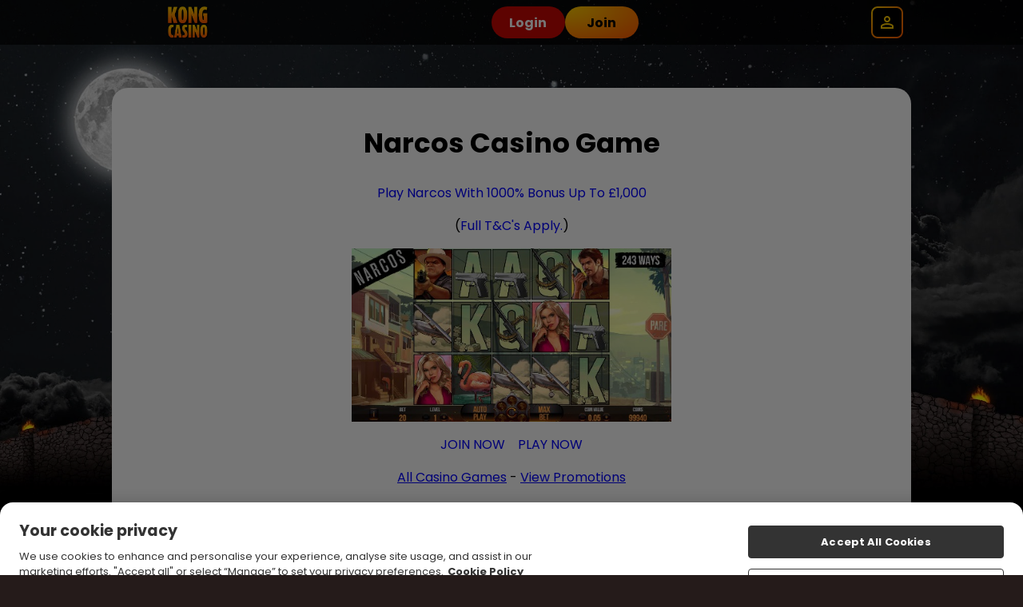

--- FILE ---
content_type: text/html; charset=UTF-8
request_url: https://www.kongcasino.com/all-games/slots/narcos
body_size: 41044
content:
<!DOCTYPE html>
<html class="sass-enabled" lang="en-GB">
    <head>
        
        <meta http-equiv="Content-Type" content="text/html; charset=UTF-8" />
        <title>Narcos | Playtech Slots | Kong Casino</title>
            <meta name="description" content="Play Narcos UK Casino Game at Kong Casino. Welcome Offer: 1000% Bonus Up To £1,000 for New Players. Play the best Playtech slots here. (T&C&#39;s Apply)" />
            <meta name="keywords" content="Narcos, Narcos casino game, casino games" /><link rel="canonical" href="https://www.kongcasino.com/all-games/slots/narcos" />
<link rel="alternate" hreflang="en-GB" href="https://www.kongcasino.com/all-games/slots/narcos" /><link rel="alternate" hreflang="x-default" href="all-games/slots/narcos" /><link
        rel="stylesheet"
        type="text/css"
        href="/assets/css/global.css?cb=697761a27ffc31.55450377"
    />

    <link
        rel="stylesheet"
        type="text/css"
        href="https://cdn.jgs1.prod.jumpman.uk/themes/kongcasino/default/brand.css?cb1=697371b681bbc0.28231804&cb2=66bdc1f917275"
    />



<script type="text/javascript" src="/scripts/20200626/scripts.js?20251015"></script>
    <link rel="manifest" href="/manifest.json" /><link rel="stylesheet" href="/assets/css/intlTelInput.25.3.1.min.css?697761a27ffc31.55450377"><script src="/assets/js/intl-tel-input/intl-tel-input.25.3.1.min.js?697761a27ffc31.55450377"></script><script type="text/javascript" src="/shared_files/find_address.js?20210804"></script><link rel="apple-touch-icon" sizes="180x180" href="/themes/default/apple-touch-icon.png">
<link rel="icon" type="image/png" sizes="32x32" href="/themes/default/favicon-32x32.png">
<link rel="icon" type="image/png" sizes="192x192" href="/themes/default/android-chrome-192x192.png">
<link rel="icon" type="image/png" sizes="16x16" href="/themes/default/favicon-16x16.png">
<link rel="shortcut icon" href="/themes/default/favicon.ico" type="image/x-icon">
<meta name="theme-color" content="#ffffff">
<meta property="og:image" content="https://www.kongcasino.com/themes/default/og-image.jpg" />
<script src="/assets/js/global_scripts.js?697761a27ffc31.55450377"></script><!-- Google Tag Manager -->
<script>(function(w,d,s,l,i){w[l]=w[l]||[];w[l].push({'gtm.start':
new Date().getTime(),event:'gtm.js'});var f=d.getElementsByTagName(s)[0],
j=d.createElement(s),dl=l!='dataLayer'?'&l='+l:'';j.async=true;j.src=
'https://www.googletagmanager.com/gtm.js?id='+i+dl;f.parentNode.insertBefore(j,f);
})(window,document,'script','dataLayer','GTM-M443964T');
window.dataLayer = window.dataLayer || [];
function gtag(){dataLayer.push(arguments);}
gtag('get', 'GTM-M443964T', 'client_id', (clientID) => {
  const inputGtmClientId = document.querySelector('input[name="gtm_client_id"]');
  if(inputGtmClientId) {
      inputGtmClientId.value = clientID;
  }
});
</script>
<!-- End Google Tag Manager -->
<!-- Google Tag Manager -->
<script>(function(w,d,s,l,i){w[l]=w[l]||[];w[l].push({'gtm.start':
new Date().getTime(),event:'gtm.js'});var f=d.getElementsByTagName(s)[0],
j=d.createElement(s),dl=l!='dataLayer'?'&l='+l:'';j.async=true;j.src=
'https://www.googletagmanager.com/gtm.js?id='+i+dl;f.parentNode.insertBefore(j,f);
})(window,document,'script','dataLayer','GTM-5F8KXPZF');
window.dataLayer = window.dataLayer || [];
function gtag(){dataLayer.push(arguments);}
gtag('get', 'GTM-5F8KXPZF', 'client_id', (clientID) => {
  const inputGtmClientId = document.querySelector('input[name="gtm_client_id"]');
  if(inputGtmClientId) {
      inputGtmClientId.value = clientID;
  }
});
</script>
<!-- End Google Tag Manager -->

        <meta property="og:site_name" content="Kong Casino" />
        <meta name="viewport" content="width=device-width,initial-scale=1, user-scalable=no">
        
        
        
        
        
        <script type="application/ld+json">{"@context":"https://schema.org","@type":"WebSite","name":"Kong Casino","url":"https://www.kongcasino.com/"}</script>
    </head>

    <body onLoad="breakframe()">

        
        <!-- Google Tag Manager (noscript) -->
<noscript><iframe src="https://www.googletagmanager.com/ns.html?id=GTM-M443964T"
height="0" width="0" style="display:none;visibility:hidden"></iframe></noscript>
<!-- End Google Tag Manager (noscript) -->
<!-- Google Tag Manager (noscript) -->
<noscript><iframe src="https://www.googletagmanager.com/ns.html?id=GTM-5F8KXPZF"
height="0" width="0" style="display:none;visibility:hidden"></iframe></noscript>
<!-- End Google Tag Manager (noscript) -->
<script>$(document).on('ready', function() { if(typeof(dataLayer) !== 'undefined') {}}());</script>
        
        <div id='async_popup' style='padding:0; margin:0; display:none;'></div>

        <div class="site-background">
            <header class="site-header site-header__logged-out">
  <div class="site-header__container">
    <a class="site-header__logo-wrapper" href="/" onclick="return window.location.pathname !== '/' || false;">
      <img class="site-header__logo" src="/themes/default/logo.png" alt="Logo">
    </a>

    <ul class="site-header__nav-items">
  <li class="site-header__nav-item">
    <a class="site-header__nav-item-link" href="/all-games" aria-label="Home" data-a="home">
      <svg class="site-header__nav-item-icon" width="36" height="36" viewBox="0 0 36 36">
        <path
          d="M9 27C9 27.8284 9.67157 28.5 10.5 28.5H12C12.8284 28.5 13.5 27.8284 13.5 27V22.5C13.5 20.8431 14.8431 19.5 16.5 19.5H19.5C21.1569 19.5 22.5 20.8431 22.5 22.5V27C22.5 27.8284 23.1716 28.5 24 28.5H25.5C26.3284 28.5 27 27.8284 27 27V15.75C27 15.2779 26.7777 14.8333 26.4 14.55L18.9 8.925C18.3667 8.525 17.6333 8.525 17.1 8.925L9.6 14.55C9.22229 14.8333 9 15.2779 9 15.75V27ZM9 31.5C7.34315 31.5 6 30.1569 6 28.5V15C6 14.0557 6.44458 13.1666 7.2 12.6L16.2 5.85C17.2667 5.05 18.7333 5.05 19.8 5.85L28.8 12.6C29.5554 13.1666 30 14.0557 30 15V28.5C30 30.1569 28.6569 31.5 27 31.5H22.5C20.8431 31.5 19.5 30.1569 19.5 28.5V24C19.5 23.1716 18.8284 22.5 18 22.5C17.1716 22.5 16.5 23.1716 16.5 24V28.5C16.5 30.1569 15.1569 31.5 13.5 31.5H9Z"
          fill="#FFF" />
      </svg>
      <span class="site-header__nav-label">Home</span>
    </a>
  </li>
        <li class="site-header__nav-item">
    <a class="site-header__nav-item-link" href="/freespins" aria-label="Bonuses" rel="nofollow" data-a="bonuses">
      <svg class="site-header__nav-item-icon" width="34" height="34" viewBox="0 0 34 34">
        <g clip-path="url(#clip0_4763_7621)">
          <path
            d="M1.10671 13.715C1.70671 12.68 2.68171 11.93 3.83671 11.615L5.84671 11.075C5.02171 10.475 4.40671 9.72505 4.09171 8.81005C3.40171 6.80005 4.27171 4.65505 6.16171 3.71005C7.54171 3.02005 9.19171 3.11005 10.7967 3.95005C11.5917 4.35505 12.3567 4.95505 13.1067 5.70505C13.3767 4.67005 13.7517 3.77005 14.2317 3.03505C15.2367 1.50505 16.6167 0.605047 18.1617 0.500047C20.2767 0.365047 22.0917 1.79005 22.4967 3.87505C22.6767 4.82005 22.5267 5.78005 22.1067 6.71005L24.1167 6.17005C26.5167 5.52505 28.9917 6.95005 29.6217 9.35005L30.4017 12.245C31.0467 14.645 29.6217 17.12 27.2217 17.75L18.8967 19.985H29.0067C31.4817 19.985 33.5067 22.01 33.5067 24.485V28.985C33.5067 31.46 31.4817 33.485 29.0067 33.485H8.00671C5.53171 33.485 3.50671 31.46 3.50671 28.985V24.485C3.50671 23.915 3.62671 23.36 3.82171 22.865C3.73171 22.82 3.62671 22.805 3.53671 22.745C2.50171 22.145 1.75171 21.17 1.43671 20.015L0.656712 17.12C0.341713 15.965 0.50671 14.75 1.10671 13.7V13.715ZM9.43171 6.62005C8.69671 6.23005 8.00671 6.15505 7.51171 6.41005C6.98671 6.68005 6.74671 7.26505 6.94171 7.85005C7.13671 8.42005 7.70671 8.87005 8.53171 9.14005C9.47671 9.44005 10.7067 9.50005 12.2217 9.29005C11.2917 8.00005 10.3467 7.11505 9.41671 6.63505L9.43171 6.62005ZM19.5567 4.46005C19.4367 3.89005 18.9867 3.50005 18.4317 3.50005C18.4017 3.50005 18.3867 3.50005 18.3567 3.50005C17.8017 3.53005 17.2467 3.93505 16.7967 4.65505C16.2417 5.52505 15.8667 6.77005 15.7017 8.37505C17.0967 7.80505 18.1467 7.14505 18.8217 6.39505C19.4067 5.75005 19.6767 5.06005 19.5567 4.47505V4.46005ZM27.5217 13.04L26.7417 10.145C26.5617 9.47005 25.9617 9.03505 25.2867 9.03505C25.1517 9.03505 25.0317 9.05005 24.8967 9.08005L16.1967 11.405L17.7567 17.195L26.4567 14.87C27.2517 14.66 27.7317 13.835 27.5217 13.025V13.04ZM30.5067 29V24.5C30.5067 23.675 29.8317 23 29.0067 23H19.9017V30.5H29.0067C29.8317 30.5 30.5067 29.825 30.5067 29ZM6.50671 29C6.50671 29.825 7.18171 30.5 8.00671 30.5H16.9017V23H8.00671C7.18171 23 6.50671 23.675 6.50671 24.5V29ZM3.56671 16.355L4.34671 19.25C4.45171 19.64 4.69171 19.955 5.05171 20.165C5.39671 20.36 5.80171 20.42 6.19171 20.315L14.8917 17.99L13.3317 12.2L4.63171 14.525C4.24171 14.63 3.92671 14.87 3.71671 15.23C3.52171 15.575 3.46171 15.98 3.56671 16.37V16.355Z"
            fill="#FFF" />
        </g>
        <defs>
          <clipPath id="clip0_4763_7621">
            <rect width="33" height="33" fill="white" transform="translate(0.5 0.5)" />
          </clipPath>
        </defs>
      </svg>
      <span class="site-header__nav-label">Bonuses</span>
    </a>
  </li>
    <li class="site-header__nav-item">
    <a class="site-header__nav-item-link" href="/promotions" aria-label="Offers" data-a="offers">
      <svg class="site-header__nav-item-icon" width="29" height="30" viewBox="0 0 29 30">
        <g clip-path="url(#clip0_4763_7630)">
          <path
            d="M13.2301 5.71514C11.8801 4.36514 9.51007 4.36514 8.16007 5.71514L7.47007 6.40514C6.39007 7.48514 6.15007 9.07514 6.73507 10.3951L1.00507 22.7851C0.555072 23.9701 0.840072 25.2751 1.74007 26.1751C2.34007 26.7751 3.12007 27.0901 3.96007 27.0901C4.09507 27.0901 4.24507 27.0601 4.39507 27.0451L9.51007 29.5351C10.0201 29.8351 10.5901 29.9851 11.1601 29.9851C11.5651 29.9851 11.9701 29.9101 12.3601 29.7601L14.7001 28.8151C16.0951 28.2601 16.9051 26.8351 16.6951 25.3501L16.1551 21.7051L17.5201 21.0601C17.9401 21.2251 18.3751 21.3151 18.8401 21.3151C19.8001 21.3151 20.7001 20.9401 21.3751 20.2651L22.0651 19.5751C23.4601 18.1801 23.4601 15.9001 22.0651 14.5051L13.2601 5.70014L13.2301 5.71514ZM3.78007 23.9401L8.89507 12.9001L14.9551 18.9601L4.05007 24.0901C4.05007 24.0901 3.94507 24.1351 3.85507 24.0451C3.78007 23.9701 3.79507 23.8951 3.78007 23.9251V23.9401ZM13.7101 25.8001C13.7251 25.9051 13.6651 26.0101 13.5751 26.0401L11.2351 26.9851C11.2351 26.9851 11.1001 27.0001 10.9201 26.9101L8.07007 25.5151L13.3051 23.0551L13.7101 25.8001ZM19.9201 17.4751L19.2301 18.1651C18.9301 18.4651 18.7051 18.4651 18.4051 18.1651L9.60007 9.36014C9.37507 9.13514 9.37507 8.76014 9.60007 8.53514L10.2901 7.84514C10.4401 7.69514 10.6051 7.68014 10.6951 7.68014C10.7851 7.68014 10.9651 7.69514 11.1151 7.84514L19.9201 16.6501C20.1451 16.8751 20.1451 17.2501 19.9201 17.4751Z"
            fill="#FFF" />
          <path
            d="M18.495 9.30016C18.78 9.58516 19.17 9.73516 19.545 9.73516C19.92 9.73516 20.325 9.58516 20.61 9.28516L25.215 4.63516C25.8 4.05016 25.8 3.09016 25.215 2.50516C24.63 1.92016 23.67 1.92016 23.1 2.50516L18.495 7.15516C17.91 7.74016 17.91 8.70016 18.495 9.28516V9.30016Z"
            fill="#FFF" />
          <path
            d="M15.0601 6.20989C15.2701 6.29989 15.4801 6.34489 15.6901 6.34489C16.2601 6.34489 16.8001 6.02989 17.0551 5.47489L18.6151 2.11489C18.9601 1.36489 18.6301 0.464886 17.8801 0.119886C17.1301 -0.240114 16.2301 0.104886 15.8851 0.854886L14.3251 4.21489C13.9801 4.96489 14.3101 5.86489 15.0601 6.20989Z"
            fill="#FFF" />
          <path
            d="M28.365 9.09011C28.02 8.34011 27.12 8.01011 26.37 8.35511L21.99 10.3651C21.24 10.7101 20.91 11.6101 21.255 12.3601C21.51 12.9151 22.05 13.2301 22.62 13.2301C22.83 13.2301 23.04 13.1851 23.25 13.0951L27.63 11.0851C28.38 10.7401 28.71 9.84011 28.365 9.09011Z"
            fill="#FFF" />
        </g>
        <defs>
          <clipPath id="clip0_4763_7630">
            <rect width="27.705" height="30" fill="white" transform="translate(0.795044)" />
          </clipPath>
        </defs>
      </svg>
      <span class="site-header__nav-label">Offers</span>
    </a>
  </li>
  <li class="site-header__nav-item">
    <a class="site-header__nav-item-link" href="/daily-wheel" aria-label="Daily Wheel" rel="nofollow"
      data-a="daily-wheel">
      <svg class="site-header__nav-item-icon" width="30" height="30" viewBox="0 0 30 30">
        <g clip-path="url(#clip0_4763_7642)">
          <path
            d="M15 0C6.735 0 0 6.735 0 15C0 23.265 6.735 30 15 30C23.265 30 30 23.265 30 15C30 6.735 23.265 0 15 0ZM27 15.015L19.005 15.09C19.005 15.09 19.005 15.03 19.005 15C19.005 14.07 18.69 13.215 18.165 12.54L24.345 7.5C25.995 9.555 27 12.165 27 15V15.015ZM12.645 3.24L15.15 5.19L17.595 3.285C17.94 3.36 18.285 3.45 18.615 3.555L16.245 11.145C15.855 11.01 15.435 10.92 15 10.92C14.595 10.92 14.205 10.995 13.83 11.115L11.61 3.48C11.955 3.375 12.3 3.285 12.645 3.225V3.24ZM11.88 12.48C11.325 13.17 10.995 14.04 10.995 15C10.995 15.015 10.995 15.045 10.995 15.06L3 14.925C3.015 12.03 4.065 9.375 5.79 7.305L11.865 12.465L11.88 12.48ZM4.95 21.525L11.67 17.25C12.18 18.03 12.975 18.615 13.875 18.885L11.595 26.505C8.835 25.68 6.495 23.895 4.95 21.54V21.525ZM18.42 26.505L16.14 18.885C17.04 18.615 17.82 18.045 18.345 17.28L25.035 21.6C23.49 23.925 21.165 25.695 18.435 26.505H18.42Z"
            fill="#FFF" />
        </g>
        <defs>
          <clipPath id="clip0_4763_7642">
            <rect width="30" height="30" fill="white" />
          </clipPath>
        </defs>
      </svg>
      <span class="site-header__nav-label">Daily Wheel</span>
    </a>
  </li>
  <li id="inbox-icon" class="site-header__nav-item">
    <a class="site-header__nav-item-link" href="#" onclick="return false;" aria-label="Inbox" rel="nofollow"
      data-a="inbox">
      <svg class="site-header__nav-item-icon" width="30" height="24" viewBox="0 0 30 24">
        <path
          d="M3 24C2.175 24 1.46875 23.7063 0.88125 23.1188C0.29375 22.5312 0 21.825 0 21V3C0 2.175 0.29375 1.46875 0.88125 0.88125C1.46875 0.29375 2.175 0 3 0H27C27.825 0 28.5312 0.29375 29.1188 0.88125C29.7063 1.46875 30 2.175 30 3V21C30 21.825 29.7063 22.5312 29.1188 23.1188C28.5312 23.7063 27.825 24 27 24H3ZM15 13.5L3 6V21H27V6L15 13.5ZM15 10.5L27 3H3L15 10.5ZM3 6V3V21V6Z"
          fill="#FFF" />
      </svg>
      <div id="inbox-notification"></div>
      <span class="site-header__nav-label">Inbox</span>
    </a>
  </li>
</ul>

    <div class="site-header__action-buttons nav-buttons">
      <button type="button" onclick="openLogin()" class="content-button-secondary site-header__action-button"
        data-a="login-button">Login</button>
      <button type="button" class="join-now-active content-button-primary site-header__action-button"
        data-a="signup-button">Join</button>

      <div class="log-in">
        <div class="login-icon">
          <div class="login-wrapper">
            <div class="close" onclick="closeLogin();">
              <span></span>
              <span></span>
            </div>
            <p class="login-title">log in</p>
            <form method="post" id="app_login" action="/">
    <div class="container">
        <p class="form-label">username</p>
        <input type="text" name="login_username" id="login_username" placeholder="username" autocapitalize="none" aria-label="Username">
        <p class="form-label">password</p>
        <input type="password" name="login_password" id="login_password" placeholder="password" aria-label="Password">
        <div id="remember-me"><input type="checkbox" name="login_remember" value="1" checked aria-label="Remember Me">Remember Me.</div>
        <p class="forgot-password-link"><a href="javascript:;">Forgotten Password?</a></p>
        <div class="login-arrow"><p><a href="javascript:;">Forgotten Password?</a></p></div>
        <a style="display: none;" id="biometrics_login">
           <button type="button" class="inline-button" onclick="window.location='/biometrics-login'">Face ID</button>
        </a>
    </div>
    <div class="container">
        <button type="submit" aria-label="Log in" id="login-button" name="login_button"></button>
        <button type="button" id="fingerprint_login" style="display: none;" data-biometric-fingerprint-login="true">Login with fingerprint</button>
        <p id="toggle_fingerprint_login" style="display: none;">Login with fingerprint</p>
        <p id="username_password_login" style="display: none;">Login with username/password</p>
    </div>
    <div class="container"><div id="join-now-active" class="join join-now-active">Join Now</div></div>
    <div class="clearfix"></div>
    <input id="timezone" name="timezone"
        type="hidden" value readonly />
    <input type="hidden" name="csrftkn"
        value="3686bd379003cf1dab9bd813e8d792f6fbdc93dbe1953a9e181eda8e67737e76" />
    <input type="hidden" name="login_submit" value="1">
</form>
          </div>
        </div>
      </div>
    </div>

    <div class="site-header__menu-button" onclick="toggleAccountMenu()" data-a="account-menu-button">
  <div class="site-header__menu-button-bg">
    <svg xmlns="http://www.w3.org/2000/svg" width="24" height="24" viewBox="0 0 24 24" fill="none">
      <path
        d="M12 12C10.9 12 9.95833 11.6083 9.175 10.825C8.39167 10.0417 8 9.1 8 8C8 6.9 8.39167 5.95833 9.175 5.175C9.95833 4.39167 10.9 4 12 4C13.1 4 14.0417 4.39167 14.825 5.175C15.6083 5.95833 16 6.9 16 8C16 9.1 15.6083 10.0417 14.825 10.825C14.0417 11.6083 13.1 12 12 12ZM4 20V17.2C4 16.6333 4.14583 16.1125 4.4375 15.6375C4.72917 15.1625 5.11667 14.8 5.6 14.55C6.63333 14.0333 7.68333 13.6458 8.75 13.3875C9.81667 13.1292 10.9 13 12 13C13.1 13 14.1833 13.1292 15.25 13.3875C16.3167 13.6458 17.3667 14.0333 18.4 14.55C18.8833 14.8 19.2708 15.1625 19.5625 15.6375C19.8542 16.1125 20 16.6333 20 17.2V20H4ZM6 18H18V17.2C18 17.0167 17.9542 16.85 17.8625 16.7C17.7708 16.55 17.65 16.4333 17.5 16.35C16.6 15.9 15.6917 15.5625 14.775 15.3375C13.8583 15.1125 12.9333 15 12 15C11.0667 15 10.1417 15.1125 9.225 15.3375C8.30833 15.5625 7.4 15.9 6.5 16.35C6.35 16.4333 6.22917 16.55 6.1375 16.7C6.04583 16.85 6 17.0167 6 17.2V18ZM12 10C12.55 10 13.0208 9.80417 13.4125 9.4125C13.8042 9.02083 14 8.55 14 8C14 7.45 13.8042 6.97917 13.4125 6.5875C13.0208 6.19583 12.55 6 12 6C11.45 6 10.9792 6.19583 10.5875 6.5875C10.1958 6.97917 10 7.45 10 8C10 8.55 10.1958 9.02083 10.5875 9.4125C10.9792 9.80417 11.45 10 12 10Z"
        fill="#fff" />
    </svg>
  </div>
</div>
  </div>

  <nav id="account-menu" class="account-menu account-menu__logged-out">
  <div class="account-menu__container">
    <section class="account-menu__title">
      <svg xmlns="http://www.w3.org/2000/svg" width="24" height="24" viewBox="0 0 24 24" fill="none"
        class="account-menu__close" onclick="closeAccountMenu()">
        <path d="M6.4 19L5 17.6L10.6 12L5 6.4L6.4 5L12 10.6L17.6 5L19 6.4L13.4 12L19 17.6L17.6 19L12 13.4L6.4 19Z"
          fill="white" />
      </svg>
      <a class="account-menu__title-link" href="/promotions" data-a="top-link">Claim your bonus
        <strong>NOW!</strong></a>
    </section>
    <div class="account-menu__content">
      <section class="account-menu__section">
        <button type="button" onclick="openLogin()" class="content-button-secondary account-menu__action-button"
          data-a="login-button">Login</button>
        <button type="button" class="join-now-active content-button-primary account-menu__action-button"
          data-a="signup-button">Join</button>
      </section>

      <section class="account-menu__section">
        <ul class="account-menu__list">
          <li class="account-menu__list-item account-menu__list-item--welcome" style="display: none">
            [WELCOME_OFFER]
          </li>
          <li class="account-menu__list-item">
            <a class="account-menu__link" href="/promotions" data-a="offers-link">Offers</a>
          </li>
        </ul>
      </section>

      <section class="account-menu__section">
        <h2 class="account-menu__section-heading">SUPPORT</h2>
        <ul class="account-menu__list">
          <li class="account-menu__list-item">
            <a class="account-menu__link" href="/faqs" data-a="faq-link">FAQs</a>
          </li>
          <li class="account-menu__list-item">
            <button type="button" class="account-menu__link" data-a="get-in-touch-button">Get In Touch</button>
          </li>
        </ul>
      </section>

      <section class="account-menu__section">
        <ul class="account-menu__list">
          <li class="account-menu__list-item">
            <a class="account-menu__footer-link" href="/privacy-policy">Privacy</a>
          </li>
          <li class="account-menu__list-item">
            <a class="account-menu__footer-link" href="/terms-and-conditions">Terms and Conditions</a>
          </li>
          <li class="account-menu__list-item">
            <a class="account-menu__footer-link" href="/responsible-gaming">Responsible Gaming</a>
          </li>
        </ul>
      </section>
    </div>
  </div>
</nav>
</header>

<script type="text/javascript">
(function() {
const siteHeaderNav = document.getElementsByClassName('site-header__nav-items');
const navItems = siteHeaderNav[0]?.querySelectorAll('li') || [];
const currentPath = window.location.pathname;
const isLoggedIn = false;

navItems.forEach(function(item) {
  const link = item.querySelector('a');

  if (link && link.href) {
    const linkPath = new URL(link.href).pathname;

    if (currentPath === linkPath && !link.onclick) {
      item.classList.add('active');
    }

    link.addEventListener('click', function(e) {
      const linkPath = new URL(link.href).pathname;
      const followRel = link.getAttribute('rel');

      if (currentPath === linkPath) {
        e.preventDefault();
        window.scrollTo({
          top: 0,
          behavior: 'smooth'
        });
      }

      if (!isLoggedIn && followRel === 'nofollow') {
        e.preventDefault();
        e.stopPropagation();
        window.openLogin?.();
      }
    });
  }
});

document.getElementsByClassName('site-background')[0]?.classList.add('account-menu-header');
})();

function toggleBalanceDropdown(event) {
  event.stopPropagation();
  var dropdown = document.getElementById('balance-dropdown');
  var icon = document.getElementById('balance-amount-icon');

  dropdown && dropdown.classList.toggle('active');
  icon && icon.classList.toggle('active');
}

function toggleAccountMenu() {
  var menu = document.getElementById('account-menu');
  menu && menu.classList.toggle('active');
}

function closeAccountMenu() {
  document.getElementById('account-menu').classList.remove('active');
}

</script>
<div class="popup" id="registration-loader" style="display: none; z-index: 9999999">
    <div class="wrapper">
        <div class="container">
            <div class="wrapper">
                <p class="red-title">completing registration</p>
                <div class="clearfix"></div>
                <p class="processing">Please wait while we register your account.</p>
            </div>
        </div>
    </div>
</div>    <a name="top">
        <div class="gototop"></div>
    </a>
    <div class="main">
        <div class="container">
            <div class="wrapper game-read-more">
                <h1 class="red">Narcos Casino Game</h1><p style="text-align:center;"><a href="/register">Play Narcos With 1000% Bonus Up To £1,000</a><a href="/register"></a></p>
<p style="text-align:center;">(<a href="/terms-and-conditions#bonus-policy">Full T&amp;C's Apply.</a>)</p>
<p style="text-align:center;"><a href="/slots/narcos"><img src="https://www.kongcasino.com/images/local/misc/narcosslot3.jpg" alt="Narcos Casino Games" width="400" /></a></p>
<p style="text-align:center;"><a class="button9" href="/register">JOIN NOW</a>    <a class="button8" href="/slots/narcos">PLAY NOW</a></p>
<p style="text-align:center;"><a href="/all-games"><u>All Casino Games</u></a> - <a href="/promotions"><u>View Promotions</u></a><u></u></p>
<p style="text-align:center;"><a href="/quick_registration"><img src="https://www.kongcasino.com/images/local/misc/paypalkong.png" alt="paypal kong casino" width="310" /></a></p>
<h2 style="text-align:center;"><span style="color:#ff7800;">Narcos Casino Game</span></h2>
<p class="MsoNormal" style="text-align:center;"> If you prefer lots of bonus features and dramatic design features in your game, you need to try this newly released game for yourself. With everything from a Locked Up Feature to a Drive By Wild Feature, all bonus features of this game are themed and bring the likes of unlimited free spins, random wilds and huge payouts up to 1,506x* your bet. For your chance to live as part of the drug cartel for the day without breaking the law, play Narcos here at KongCasino.com using all desktop and mobile devices.</p>
<h3 style="text-align:center;"><span style="color:#ffbe0e;">Casino Site With Narcos</span></h3>
<p class="MsoNormal" style="text-align:center;">This <a href="https://www.kongcasino.com">Playtech Slots</a> is not for the faint hearted, as it is designed to place you in the driving seat of the leader of the biggest drug cartel of Mexico. You may find the title of this game familiar, and that is because this game is entirely based on the Narcos TV series which follows the life of drug lord, Pablo Escobar. Expect lots of action and adventure in this game which is designed to keep you on your toes at all times, designed with HD graphics and lots of video animation. Even the payline pattern of this game is incredibly fast paced, showing 243 ways to win across 5 reels in total - offering more than enough winning combinations to work with, in a highly volatile payline pattern. There are various random wilds and exciting bonus rounds to this game which combine with a volatile game design to bring a return to player rate of 96.23% overall, which is looking pretty good.</p>
<h3 style="text-align:center;"><span style="color:#f7931e;">Play Narcos UK Casino Game</span></h3>
<p class="MsoNormal" style="text-align:center;">In a UK casino game based on making illegal money and stacking cash, it comes as no surprise that the payouts are of a strong and high value. Whether you land simple paylines or win cash payouts through one of the many bonus features, the maximum available payout of this game is a generous 1,506x* your stake. You can bet freely in this game due to the low minimum of £0.20* and super high maximum of £400* per spin, fitting the money making theme very well.</p>
<h3 style="text-align:center;"><span style="color:#ffbe0e;">Narcos Bonus Round</span></h3>
<p class="MsoNormal" style="text-align:center;">In Narcos, all of the bonus rounds are designed to fit the gangster theme, so expect lots of exciting visuals and video effects to join these bonus features. These bonus features include a Locked Up Feature, activated via the locked up bonus symbols. This large bonus round includes three different bonus features to win - Multipliers of 2x* and up to 3x*, Upgrade Symbols which can upgrade up to 15 symbols in total, and a Big Start feature which can add bonus symbols to your game. There is also a separate free spins bonus round which can give you 10* to unlimited* free spins, to really get the most out of this game.</p>
<h3 style="text-align:center;"><span style="color:#ffbe0e;">Narcos Developer</span></h3>
<p style="text-align:center;">Narcos is a TV show inspired casino game Uk, based on the hectic life of the Mexican drug cartel. Based on a very popular series on Netflix, this game is brought to you by NetEnt to offer something very interesting and action packed for lovers of drama, action and this TV show. For more UK casino games by these excellent developers, try <a href="https://www.kongcasino.com/all-games/slots/swipe--roll">Swipe&amp;Roll Casino Game</a>, Berry Burst and <a href="https://www.kongcasino.com/all-games/slots/butterfly-staxx-2">Butterfly Staxx 2 Games Casino</a> for more bonus game fun, available across all devices at KongCasino.com!</p>
<p style="text-align:center;"><em>*Any references to bonuses and free spins are subject to the following terms: New players Only, £10 Min fund, £1,000 Max Bonus, Max Bonus Conversion equal to lifetime deposits up to £250. 65x Wagering requirements and <a href="/terms-and-conditions#bonus-policy">Full T&amp;C's Apply.</a></em></p>
<p style="text-align:center;"><em>*All values (Bet Levels, Maximum Wins etc.) mentioned in relation to this slot game are subject to change at any time.</em></p>                <div class="one-column">
                    <a href="/slots/narcos"
                        rel="noindex, nofollow"><button alt="Play Narcos" class="play-now-button"></button>                                            <a href="/all-games"><button
                            class="main-btn">back to all games</button></a>
                                    </div>
            </div>
        </div>
    </div>
    <form id="st-form" method="post"><input type="hidden" name="st_response" value="1"></form><script type="text/javascript">window.gpBrandConfig={"config":{"id":157,"brandName":"Kong Casino","themeName":"default","siteName":"kongcasino","region":{"id":1,"name":"United Kingdom","countryCode":"uk","currency":"\u00a3","currencyCode":"GBP","locale":"en-GB","timezone":"Europe\/London"},"lobby":{"bottomLink":{"url":"online-slots","label":"View Our Slots"},"exclusions":{"types":["casino"],"games":[],"categories":[],"tabs":["Casino","Live","Hot & Cold"]},"images":{"cache":1765874371,"default":{"logo":{"width":200,"height":200,"quality":60},"background":{"width":130,"height":130,"quality":40}},"spotlight":{"logo":{"width":500,"height":250,"quality":80},"background":{"width":480,"height":250,"quality":60}},"featured":{"logo":{"width":200,"height":200,"quality":60},"background":{"width":200,"height":300,"quality":70}},"search":{"logo":{"width":150,"height":140,"quality":75},"background":{"width":100,"height":70,"quality":70}},"promotion":{"logo":{"width":280,"height":130,"quality":75},"background":{"width":300,"height":150,"quality":75}}}}},"logos":{"logo":"url(\/themes\/kongcasino\/default\/logo.png)","logoMobile":"url(\/themes\/kongcasino\/default\/logo_m.png)"},"offers":{"nf":{"id":532,"name":"Welcome Offer","readMore":"\/promotions\/welcome-offer","terms":"New players only, \u00a310 min fund, \u00a3100 max bonus, 10x Bonus wagering requirements, max bonus conversion to real funds equal to lifetime deposits (up to \u00a3250) full T&Cs apply.","loggedOutCta":"\/register","loggedInCta":"\/myaccount\/cashier?condensed","ribbon":"Welcome Offer"},"reg":{"id":533,"name":"No Deposit Offer","readMore":"\/promotions\/","terms":"New players only, \u00a310 min fund, \u00a3100 max bonus, 10x Bonus wagering requirements, max bonus conversion to real funds equal to lifetime deposits (up to \u00a3250) full T&Cs apply.","loggedOutCta":"\/register","loggedInCta":"?welcome_offer=CARD_REGISTRATION","ribbon":"No Deposit Offer"}},"promo":{"promoBackground":"url(\/themes\/kongcasino\/default\/promo-background.jpg)","promoBackgroundMobile":"url(\/themes\/kongcasino\/default\/promo-background_m.jpg)","regOfferText":"50% Bonus up to \u00a3200","regOfferTerms":"New players only, \u00a310 min fund, \u00a3100 max bonus, 10x Bonus wagering requirements, max bonus conversion to real funds equal to lifetime deposits (up to \u00a3250) full T&Cs apply.","offerTextColor":"#ffffff"},"buttons":{"primaryButtonBackgroundFallback":"#ffcc00","primaryButtonBackground":"repeating-radial-gradient(ellipse farthest-corner at left top, rgba(255,206,0,1) 0%, rgba(255,88,0,1) 100%)","primaryButtonText":"#000000","secondaryButtonBackgroundFallback":"#c90703","secondaryButtonBackground":"#c90703","secondaryButtonText":"#ffffff","buttonRadius":"100px"},"background":{"siteBackground":"url(\/themes\/kongcasino\/default\/background.jpg)","siteBackgroundMobile":"url(\/themes\/kongcasino\/default\/background_m.jpg)","siteBackgroundColor":"#050505"},"content":{"contentBackground":"#ffffff","contentBorderRadius":"20px","contentColor":"#ffffff","featuredContentBackground":"#000000"},"header":{"headerBackground":"#000000","headerOpacity":".70","headerLink":"#ffffff","headerLinkActive":"#ffcc00"},"footer":{"footerBackground":"#000000","footerOpacity":".40","footerContent":"#ffffff","backgroundRunoff":"#251b1a","cookiePolicyContent":"#ffffff"},"gameIcons":{"gameGridAlign":"center","gameGridGap":"10px","gameGridGameNames":false,"gameGridBorderRadius":"10px"},"popups":{"popupRadius":"10px","popupColor":"#ffffff","popupPrimary":"#030303","popupSecondary":"#ffffff","popupInputs":"#cccccc"}}</script>
    <script type="module" src="/assets/js/portal-app/main.js?cb=697761a27ffc31.55450377"></script>

    <script>
    (function (d, r, b, h, s) {
        h = d.getElementsByTagName('head')[0];
        s = d.createElement('script');
        s.onload = b;
        s.id = 'ze-snippet';
        s.src = r;
        h.appendChild(s);
    })
    (document, 'https://static.zdassets.com/ekr/snippet.js?key=ef8dd490-025f-4749-9010-8ec1ae328dab', function () {
        window.zE('messenger:set', 'conversationFields', [
            { id: 360000287419, value: ''},
            { id: 'email', value: ''},
            { id: 'name', value: ''},
        ]);

        const selectors = [
            '[data-a="get-in-touch-button"]',
            '[data-a="faq-link"]',
            '#openZendeskWidget'
        ];

        let opened = false;
        window.zE('messenger', 'hide');
        window.zE('messenger:on', 'open', function () { opened = true; });
        window.zE('messenger:on', 'hide', function () { opened = false; });
        window.zE('messenger:on', 'close', function () { window.zE('messenger', 'hide'); });

        document.addEventListener('click', function (event) {
            let target = null;
            for (let i = 0; i < selectors.length; i++) {
                if (event.target && event.target.closest) {
                    target = event.target.closest(selectors[i]);
                    if (target) break;
                }
            }
            if (!target) return;
            event.preventDefault();
            if (!opened) {
                window.zE('messenger', 'show');
                window.zE('messenger', 'open');
            } else {
                window.zE('messenger', 'hide');
            }
        }, true);
    });
</script>
<script type='text/javascript'>
        setInterval(function(){ sessionExpire('3686bd379003cf1dab9bd813e8d792f6fbdc93dbe1953a9e181eda8e67737e76'); }, 600000);
        var eighteen=20080127;
$('html').addClass('jms-network');
$('html').addClass('region-united-kingdom');
</script><!--LOGGED_OUT-->            <footer>
                <div class="footer-links">
                    <div class="container">
                        <a href="/responsible-gaming">Responsible Gaming</a>
                        <a href="/faqs">Help</a>
                        <a href="/terms-and-conditions">Terms & Conditions</a>
                        <a href="/privacy-policy">Privacy Policy</a>
                        <a href="/blog">Blog</a>
                        
                        <a href="https://bigwinaffiliates.com/" target="_blank">Affiliates</a>
                        
                    </div>
                </div>

                <div class="footer-payment">
                    <div class="container">
                        <svg id="footer_visa" xmlns="http://www.w3.org/2000/svg" x="0" y="0" viewBox="0 0 156.6 104.4" xml:space="preserve"><style>.visa1{fill:#fff}</style><path d="M13.1 0h130.5c7.2 0 13.1 5.8 13.1 13.1v78.3c0 7.2-5.8 13.1-13.1 13.1H13.1C5.8 104.4 0 98.5 0 91.3V13.1C0 5.8 5.8 0 13.1 0z" style="fill:#2a2c6b"/><g transform="matrix(4.42996 0 0 4.42996 -81.166 -105.048)"><path class="visa1" d="M34.4 38.8h-1.9l1.2-7.2h1.9z"/><path class="visa1" d="M41.2 31.8c-.4-.1-1-.3-1.7-.3-1.8 0-3.1 1-3.1 2.4 0 1 .9 1.6 1.6 2 .7.4 1 .6 1 .9 0 .5-.6.7-1.1.7-.7 0-1.1-.1-1.7-.4L36 37l-.3 1.6c.4.2 1.2.4 2.1.4 2 0 3.2-1 3.2-2.5 0-.8-.5-1.5-1.6-2-.7-.3-1.1-.6-1.1-.9 0-.3.3-.6 1.1-.6.6 0 1.1.1 1.4.3l.2.1.2-1.6z"/><path class="visa1" d="M43.6 36.2c.2-.4.7-2 .7-2s.2-.4.2-.7l.1.6s.4 1.7.4 2.1h-1.4zm2.3-4.6h-1.4c-.4 0-.8.1-1 .6l-2.8 6.6h2s.3-.9.4-1.1h2.4c.1.3.2 1.1.2 1.1h1.7l-1.5-7.2z"/><path class="visa1" d="m31 31.6-1.8 4.9-.2-1c-.3-1.2-1.4-2.4-2.6-3l1.7 6.3h2l2.9-7.2h-2z"/><path d="M27.4 31.6h-3v.1c2.3.6 3.9 2 4.5 3.8l-.7-3.3c0-.5-.3-.6-.8-.6z" style="fill:#faa61a"/></g></svg><svg id="footer_mastercard" xmlns="http://www.w3.org/2000/svg" viewBox="0 0 156.56 104.37"><rect width="156.56" height="104.37" rx="13.05" ry="13.05" style="fill:#eee"/><path d="M48.51 88.37v-4.81c0-1.84-1.12-3.05-3.05-3.05-.96 0-2.01.32-2.73 1.36-.56-.88-1.36-1.36-2.57-1.36-.8 0-1.61.24-2.24 1.12v-.96h-1.68v7.7h1.68v-4.25c0-1.36.72-2.01 1.84-2.01s1.68.72 1.68 2.01v4.25h1.68v-4.25c0-1.36.8-2.01 1.84-2.01 1.12 0 1.68.72 1.68 2.01v4.25h1.86Zm24.96-7.7h-2.73v-2.33h-1.68v2.33h-1.52v1.52h1.52v3.53c0 1.77.72 2.8 2.65 2.8.72 0 1.52-.24 2.08-.56l-.49-1.45c-.49.32-1.05.4-1.45.4-.8 0-1.12-.49-1.12-1.28v-3.45h2.73v-1.52Zm14.28-.17c-.96 0-1.61.49-2.01 1.12v-.96h-1.68v7.7h1.68v-4.34c0-1.28.56-2.01 1.61-2.01.32 0 .72.08 1.05.16l.49-1.61c-.34-.07-.81-.07-1.13-.07Zm-21.58.8c-.8-.56-1.93-.8-3.13-.8-1.93 0-3.21.96-3.21 2.49 0 1.28.96 2.01 2.65 2.24l.8.08c.88.16 1.36.4 1.36.8 0 .56-.64.96-1.77.96s-2.01-.4-2.57-.8l-.8 1.28c.88.64 2.08.96 3.29.96 2.24 0 3.53-1.05 3.53-2.49 0-1.36-1.05-2.08-2.65-2.33l-.8-.08c-.72-.08-1.28-.24-1.28-.72 0-.56.56-.88 1.45-.88.96 0 1.93.4 2.41.64l.71-1.36Zm44.76-.8c-.96 0-1.61.49-2.01 1.12v-.96h-1.68v7.7h1.68v-4.34c0-1.28.56-2.01 1.61-2.01.32 0 .72.08 1.05.16l.49-1.59c-.33-.08-.8-.08-1.13-.08Zm-21.5 4.02c0 2.33 1.61 4.01 4.09 4.01 1.12 0 1.93-.24 2.73-.88l-.8-1.36c-.64.49-1.28.72-2.01.72-1.36 0-2.33-.96-2.33-2.49s.96-2.41 2.33-2.49c.72 0 1.36.24 2.01.72l.8-1.36c-.8-.64-1.61-.88-2.73-.88-2.49 0-4.09 1.68-4.09 4.01Zm15.56 0v-3.85h-1.68v.96c-.56-.72-1.36-1.12-2.41-1.12-2.17 0-3.85 1.68-3.85 4.01s1.68 4.01 3.85 4.01c1.12 0 1.93-.4 2.41-1.12v.96h1.68v-3.85Zm-6.18 0c0-1.36.88-2.49 2.33-2.49 1.36 0 2.33 1.05 2.33 2.49 0 1.36-.96 2.49-2.33 2.49-1.44-.08-2.33-1.13-2.33-2.49ZM78.68 80.5c-2.24 0-3.85 1.61-3.85 4.01s1.61 4.01 3.94 4.01c1.12 0 2.24-.32 3.13-1.05l-.8-1.21c-.64.49-1.45.8-2.24.8-1.05 0-2.08-.49-2.33-1.84h5.69v-.64c.07-2.48-1.37-4.08-3.53-4.08Zm0 1.45c1.05 0 1.77.64 1.93 1.84H76.6c.16-1.04.88-1.84 2.08-1.84Zm41.8 2.57v-6.9h-1.68v4.01c-.56-.72-1.36-1.12-2.41-1.12-2.17 0-3.85 1.68-3.85 4.01s1.68 4.01 3.85 4.01c1.12 0 1.93-.4 2.41-1.12v.96h1.68v-3.85Zm-6.18 0c0-1.36.88-2.49 2.33-2.49 1.36 0 2.33 1.05 2.33 2.49 0 1.36-.96 2.49-2.33 2.49-1.45-.08-2.33-1.13-2.33-2.49Zm-56.33 0v-3.85h-1.68v.96c-.56-.72-1.36-1.12-2.41-1.12-2.17 0-3.85 1.68-3.85 4.01s1.68 4.01 3.85 4.01c1.12 0 1.93-.4 2.41-1.12v.96h1.68v-3.85Zm-6.25 0c0-1.36.88-2.49 2.33-2.49 1.36 0 2.33 1.05 2.33 2.49 0 1.36-.96 2.49-2.33 2.49-1.45-.08-2.33-1.13-2.33-2.49Z"/><path style="fill:#ff5a00" d="M65.61 22.17h25.28v45.41H65.61z"/><path d="M67.29 44.87c0-9.23 4.34-17.41 10.99-22.7-4.9-3.85-11.08-6.18-17.82-6.18-15.97 0-28.88 12.92-28.88 28.88S44.5 73.75 60.46 73.75c6.74 0 12.92-2.33 17.82-6.18-6.66-5.22-10.99-13.48-10.99-22.7Z" style="fill:#eb001b"/><path d="M124.98 44.87c0 15.97-12.92 28.88-28.88 28.88-6.74 0-12.92-2.33-17.82-6.18 6.74-5.3 10.99-13.48 10.99-22.7s-4.34-17.41-10.99-22.7c4.89-3.85 11.07-6.18 17.81-6.18 15.97 0 28.89 13 28.89 28.88Z" style="fill:#f79e1b"/></svg><svg id="footer_paypal" xmlns="http://www.w3.org/2000/svg" x="0" y="0" viewBox="0 0 156.6 104.4" xml:space="preserve"><style>.paypal1{fill:#253e80}</style><path d="M13.1 0h130.5c7.2 0 13.1 5.8 13.1 13.1v78.3c0 7.2-5.8 13.1-13.1 13.1H13.1C5.8 104.4 0 98.5 0 91.3V13.1C0 5.8 5.8 0 13.1 0z" style="fill:#eee"/><path class="paypal1" d="m51.4 78.9 1.1-7.2H38l8.4-53c0-.2.1-.3.2-.4.1-.1.3-.2.5-.2h20.3c6.8 0 11.4 1.4 13.8 4.2 1.1 1.2 1.8 2.6 2.2 4.1.4 1.9.4 3.8 0 5.7v1.6l1.1.7c.9.4 1.7 1 2.3 1.7 1 1.2 1.6 2.7 1.9 4.2.2 2 .2 4.1-.3 6.1-.4 2.4-1.3 4.8-2.5 6.9-1 1.7-2.3 3.2-3.9 4.3-1.6 1.1-3.4 1.9-5.3 2.4-2.1.5-4.3.8-6.5.8h-1.6c-1.1 0-2.2.4-3.1 1.1-.9.7-1.4 1.8-1.6 2.9v.7l-2 12.7v.8h-.2l-10.3-.1z" transform="translate(15 6)"/><path d="m85.5 32.5-.2 1.2c-2.7 13.7-11.8 18.5-23.5 18.5h-5.9c-1.4 0-2.7 1-2.9 2.5L50 74l-1 5.4c-.1.4.1.9.3 1.2.3.3.7.5 1.2.5h10.6c1.2 0 2.3-.9 2.5-2.2v-.5l2-12.6v-.7c.2-1.2 1.2-2.2 2.5-2.2h1.7c10.2 0 18.2-4.1 20.5-16.3 1.2-4.2.5-8.7-2.1-12.2-.7-.7-1.7-1.4-2.7-1.9z" style="fill:#1a9ad6" transform="translate(15 6)"/><path d="m82.7 31.4-1.3-.4-1.4-.3c-1.7-.3-3.5-.4-5.2-.4H58.9c-.4 0-.7.1-1.1.2-.8.3-1.3 1.1-1.4 1.9L53.2 54v.6c.2-1.4 1.4-2.5 2.9-2.5H62c11.7 0 20.8-4.8 23.5-18.5l.2-1.2c-.7-.4-1.4-.7-2.2-.9l-.8-.1z" style="fill:#242f65" transform="translate(15 6)"/><path class="paypal1" d="M56.5 32.5c.1-.8.7-1.5 1.4-1.9.3-.2.7-.2 1.1-.2h15.9c1.8 0 3.5.1 5.2.4l1.4.3 1.2.3.6.2c.8.2 1.5.5 2.2.9 1.1-4.1.1-8.4-2.6-11.6-3.3-3.5-8.6-4.9-15.6-4.9H47c-1.4 0-2.7 1-2.9 2.5L35.6 72c-.1.5.1 1 .4 1.4.3.4.8.6 1.3.6h12.5l3.4-20 3.3-21.5z" transform="translate(15 6)"/></svg><svg id="footer_skrill" xmlns="http://www.w3.org/2000/svg" viewBox="0 0 156.56 104.37"><rect width="156.56" height="104.37" rx="13.05" ry="13.05" style="fill:#881465"/><path d="m109.77 37.49 8.88-1.58v34.08h-8.88v-32.5Zm12.96 0v32.47h8.88V35.91l-8.88 1.58ZM97.14 69.96h8.88V45.05h-8.88v24.91ZM38.45 48.57c-1.13-.07-3.73-.24-3.73-2.58 0-2.82 3.74-2.82 5.14-2.82 2.7.12 5.37.6 7.94 1.41 0 0 1.28.45 2.35.9l.09.02v-7.72l-.13-.04a31.754 31.754 0 0 0-11.63-1.84c-10.01 0-13.55 5.83-13.55 10.82 0 2.88 1.24 9.65 12.7 10.44.98.06 3.56.21 3.56 2.63 0 1.99-2.11 3.18-5.66 3.18-3.41-.03-6.78-.69-9.95-1.94v7.96c3.87.96 7.85 1.42 11.84 1.36 9.78 0 14.17-5.51 14.17-10.99 0-6.21-4.89-10.23-13.13-10.8Zm53.68-3.87c-8.2.26-12.36 3.95-12.36 11.27v14.02h8.96V58.55c0-4.39.56-6.26 5.78-6.43v-7.3c-.79-.11-1.58-.14-2.37-.11Zm-24.08.34c-1.2 3.15-2.91 6.08-5.06 8.67v-17.8l-9.16 1.81v32.25h9.16V60c1.83 3.1 3.17 6.46 3.97 9.97h10.96c-1.09-4.52-5.83-12.83-5.83-12.83 2.82-3.64 4.99-7.74 6.43-12.12H68.05v.02Zm33.51-2.37c2.42 0 4.38-1.95 4.39-4.36 0-2.42-1.95-4.38-4.36-4.39-2.42 0-4.38 1.95-4.39 4.36v.02a4.379 4.379 0 0 0 4.37 4.36Z" style="fill:#fff"/></svg><svg id="footer_neteller" xmlns="http://www.w3.org/2000/svg" viewBox="0 0 156.56 104.37"><rect width="156.56" height="104.37" rx="13.05" ry="13.05" style="fill:#81bf49"/><path d="M141.21 43.57a13.342 13.342 0 0 0-7.49-1.71h-8.65l-3.21 17.46h-11.34l.73-3.96h6.82l.81-4.45h-6.82l.73-3.93h7.03l.94-5.12h-14.28l-3.05 16.56h-5.24l3.07-16.56H93.8l-3.05 16.56h-5.1l3.07-16.56h-7.46l-3.22 17.46H66.63l.72-3.96h6.85l.81-4.42h-6.85l.73-3.95H76l.93-5.13H32.45l-2.53 13.83-5.05-13.83h-7.74l-4.17 22.57h7.39l2.52-14.21 4.89 14.21h26.5l3.22-17.46h4.14L58.4 64.43h69.73l2.02-11.02 3.27 11.02h7.4l-3.39-9 .78-.17a6.626 6.626 0 0 0 3.97-2.34 7.206 7.206 0 0 0 1.4-4.55c.11-1.91-.8-3.74-2.39-4.8ZM47.84 59.31H36.52l.73-3.96h7.1l.81-4.46h-7.03l.68-3.92h11.3l-2.27 12.34Zm87.27-7.61c-1 .59-2.15.86-3.3.77h-1.46l1.12-6.06h1.08c.95-.06 1.9.14 2.73.6.7.47 1.1 1.27 1.05 2.11.06 1.01-.4 1.98-1.23 2.58Z" style="fill:#fff"/></svg><svg id="footer_paysafe" xmlns="http://www.w3.org/2000/svg" viewBox="0 0 156.56 104.37"><defs><style>.paysafe1{fill:#fff}</style></defs><g><rect width="156.56" height="104.37" rx="13.05" ry="13.05" style="fill:#3200ff"/><path class="paysafe1" d="M21.5 60.69h-4.92c-1.6 0-2.86 1.26-2.86 2.86v15.11h3.21v-4.92h4.24c1.72 0 3.09-1.37 3.09-3.09v-7.1c.11-1.6-1.14-2.86-2.75-2.86Zm-.34 8.93c0 .46-.34.8-.8.8h-2.4c-.46 0-.8-.34-.8-.8v-4.81c0-.46.34-.8.8-.8h2.4c.46 0 .8.34.8.8v4.81Zm13.74-8.93h-7.78v3.32h6.64c.34 0 .57.23.57.57v.46h-4.69c-1.49 0-2.75 1.26-2.75 2.75v3.32c0 1.49 1.26 2.75 2.75 2.75h5.27c1.49 0 2.75-1.26 2.75-2.75v-7.67c-.11-1.49-1.26-2.75-2.75-2.75Zm-.57 8.13v1.03c0 .34-.34.69-.69.69h-2.75c-.34 0-.69-.34-.69-.69v-1.03c0-.34.34-.69.69-.69h2.75c.34-.11.69.23.69.69Zm38.92-8.13h-7.78v3.32h6.64c.34 0 .57.23.57.57v.46h-4.69c-1.49 0-2.75 1.26-2.75 2.75v3.32c0 1.49 1.26 2.75 2.75 2.75h5.27c1.49 0 2.75-1.26 2.75-2.75v-7.67c0-1.49-1.26-2.75-2.75-2.75Zm-.46 8.13v1.03c0 .34-.34.69-.69.69h-2.75c-.34 0-.69-.34-.69-.69v-1.03c0-.34.34-.69.69-.69h2.75c.34-.11.69.23.69.69Zm-9.73-8.13v3.32h-6.07c-.34 0-.57.23-.57.57v.46c0 .34.23.57.57.57h3.32c1.6 0 2.86 1.26 2.86 2.86v2.17c0 1.72-1.37 3.09-3.09 3.09h-6.75v-3.32h5.95c.34 0 .57-.23.57-.57v-.46c0-.34-.23-.57-.57-.57H56.3c-1.72 0-3.09-1.37-3.09-3.09v-2.17c0-1.6 1.26-2.86 2.86-2.86h6.98Zm33.54 5.84v-3.09c0-1.49-1.26-2.75-2.75-2.75h-5.04c-1.6 0-2.86 1.26-2.86 2.86v7.33c0 1.6 1.26 2.86 2.86 2.86h7.67v-3.32h-6.64c-.34 0-.57-.23-.57-.57v-.57l7.33-2.75Zm-7.33-.34v-1.6c0-.34.23-.57.57-.57h2.98c.34 0 .57.23.57.57l-4.12 1.6Zm-38.58 9.27V60.69h-3.21v8.93c0 .46-.34.92-.92.92h-2.4c-.46 0-.92-.34-.92-.92v-8.93h-3.21v9.84c0 1.6 1.14 3.21 3.21 3.21h4.12v.69c0 .8-.57.92-1.14.92h-6.18v3.32h7.21c2.06 0 3.43-1.49 3.43-3.21Zm33.42-16.48v-3.21h-2.4a3.2 3.2 0 0 0-3.21 3.21v14.88h3.21V63.9H84v-3.21h-2.29v-.8c0-.57.46-.92.92-.92h1.49Zm23.7 3.09V60.7h-4.92c-1.6 0-2.98 1.37-2.98 2.98v7.21c0 1.6 1.37 2.98 2.98 2.98h4.92V72.5H103c-.92 0-1.72-.8-1.72-1.72V63.8c0-.92.8-1.72 1.72-1.72h4.81Zm21.41-1.37h-1.26c-1.6 0-2.4 1.03-2.4 2.4v10.65h1.37v-10.3c0-.8.23-1.49 1.26-1.49h1.03V60.7Zm-17.86 0v1.37h7.33c.8 0 1.37.57 1.37 1.37v1.6h-5.84c-1.6 0-2.98 1.37-2.98 2.98v2.75c0 1.6 1.37 2.98 2.98 2.98h4.24c1.6 0 2.98-1.37 2.98-2.98v-7.33c0-1.49-1.26-2.75-2.75-2.75h-7.33Zm7.1 11.68h-4.12c-.92 0-1.72-.8-1.72-1.72v-2.63c0-.92.8-1.72 1.72-1.72h5.72v4.46c0 .92-.69 1.6-1.6 1.6Zm22.21-16.6v4.92h-5.72c-1.6 0-2.98 1.37-2.98 2.98v7.21c0 1.6 1.37 2.98 2.98 2.98h4.12c1.6 0 2.98-1.37 2.98-2.98V55.78h-1.37Zm-1.6 16.6h-3.89c-.92 0-1.72-.8-1.72-1.72v-6.87c0-.92.8-1.72 1.72-1.72h5.61v8.7c-.11.92-.8 1.6-1.72 1.6ZM83.69 50.61H72.08a4.05 4.05 0 0 1-4.09-4.09V36.05c0-2.29 1.8-4.09 4.09-4.09h11.61c2.29 0 4.09 1.8 4.09 4.09v10.47c0 2.29-1.8 4.09-4.09 4.09Z"/><path class="paysafe1" d="M71.09 30.83c.49-3.11 3.43-5.56 6.87-5.56s6.38 2.45 6.87 5.56c.98.16 1.96.65 2.78 1.47v-.98c-.16-5.23-4.42-9.48-9.65-9.48s-9.65 4.25-9.65 9.48v.98c.82-.65 1.64-1.31 2.78-1.47Z"/></g></svg><svg id="footer_paybymobile" xmlns="http://www.w3.org/2000/svg" xml:space="preserve" style="enable-background:new 0 0 156.56 104.37" viewBox="0 0 156.56 104.37">
  <path d="M13.05 0h130.46c7.207 0 13.05 5.843 13.05 13.05v78.27c0 7.207-5.843 13.05-13.05 13.05H13.05C5.843 104.37 0 98.527 0 91.32V13.05C0 5.843 5.843 0 13.05 0z" style="fill:#eee"/>
  <path d="M146.952 49.479c-1.282-6.413-6.923-11.052-13.457-11.053-32.855-.002-65.71-.001-98.565-.002-.775 0-1.546.06-2.308.195-2.979.529-5.536 1.871-7.619 4.065-2.516 2.651-3.776 5.827-3.814 9.481-.015 1.441.005 2.882-.005 4.323-.009 1.242-.101 2.478-.358 3.697-.303 1.443-.871 2.761-1.833 3.894a9.566 9.566 0 0 1-1.901 1.686c-.07.048-.173.074-.194.218 3.556.186 6.732-.761 9.531-2.968.037.016.056.021.071.032.047.033.092.068.138.102 2.495 1.875 5.306 2.809 8.425 2.81 6.978.003 13.955.001 20.933.001l77.403-.001a13.77 13.77 0 0 0 13.553-16.48zM40.841 53.24c-.118 1.115-.638 1.991-1.559 2.61-.954.641-1.992.713-3.061.323-.438-.16-.795-.447-1.091-.809l-.224-.269v3.811h-1.103c-.013-.009-.023-.013-.029-.02a.06.06 0 0 1-.013-.025c-.007-.037-.018-.074-.018-.112V49.65c0-.037.011-.074.023-.152.364-.014.729-.004 1.129-.005v1.059l.055.017c.034-.039.07-.076.101-.117.702-.908 1.651-1.209 2.758-1.117 1.676.14 3.257 1.773 3.032 3.905zm7.974 2.973h-1.129V55.1c-.096.109-.146.16-.191.216-.681.848-1.588 1.145-2.64 1.076-1.707-.113-3.099-1.646-3.128-3.403-.021-1.253.438-2.275 1.441-3.023.951-.709 2.01-.819 3.122-.446.473.158.854.458 1.169.842.058.07.118.138.217.254v-1.099h1.121c.054.202.072 6.3.018 6.696zm7.503-6.494c-.898 2.34-1.796 4.68-2.698 7.019a3.953 3.953 0 0 1-.839 1.353c-.522.54-1.153.833-1.91.836-.055 0-.11-.01-.19-.018v-1.047c.072-.008.135-.02.198-.022a1.533 1.533 0 0 0 1.126-.543c.266-.298.421-.658.564-1.021.031-.078-.013-.201-.052-.29-.508-1.172-1.021-2.342-1.533-3.512l-1.159-2.646c-.041-.095-.077-.191-.132-.327.222-.004.416-.008.61-.01.199-.002.399 0 .616 0l2.296 5.289 1.942-5.277h1.213c-.018.079-.027.151-.052.216zM66.4 55.876c-.964.624-2.003.688-3.067.279-.465-.179-.831-.499-1.131-.894-.028-.037-.06-.071-.132-.156v1.105h-1.151v-9.406h1.126c.026.316.01.627.012.937.003.315.001.63.001.945v1.901c.059-.048.098-.067.12-.099 1.043-1.481 3.334-1.511 4.629-.345 1.768 1.592 1.581 4.446-.407 5.733zm8.347-6.08-2.299 5.981c-.14.365-.275.732-.425 1.093-.211.508-.5.965-.906 1.342-.544.504-1.183.747-1.923.71-.073-.214-.084-.738-.023-1.066.04-.005.085-.014.13-.015.513-.008.935-.215 1.224-.63.2-.286.351-.61.5-.928.035-.075-.008-.203-.046-.293-.362-.841-.732-1.679-1.099-2.517l-1.606-3.669c-.037-.086-.07-.174-.122-.303.225-.003.419-.008.614-.009.2-.001.399 0 .613 0l2.266 5.217h.058l1.917-5.21h1.224c-.036.112-.062.206-.097.297zm18.924 7.439c0 .056-.008.112-.013.188h-2.347v-.34c0-1.68.005-3.36-.005-5.039a3.12 3.12 0 0 0-.115-.845c-.174-.595-.651-.945-1.273-.972a2.455 2.455 0 0 0-.542.025c-.526.096-.899.4-1.116.888a2.318 2.318 0 0 0-.198.917c-.007.563-.007 1.126-.007 1.689V57.425h-2.341c-.005-.102-.014-.211-.014-.32-.001-1.661.004-3.321-.005-4.982a3.59 3.59 0 0 0-.104-.877c-.164-.624-.652-.982-1.295-1.024-1.08-.07-1.708.611-1.838 1.558a5.833 5.833 0 0 0-.044.771c-.004 1.508-.002 3.016-.002 4.524v.354h-2.309c-.058-.201-.074-8.751-.015-9.132h2.327v.856l.049.035c.638-.871 1.526-1.173 2.549-1.165 1.034.008 1.877.386 2.445 1.302.057-.063.104-.109.144-.16.504-.643 1.177-.989 1.973-1.1a4.065 4.065 0 0 1 1.592.069c1.158.302 1.894 1.055 2.279 2.17.154.446.219.91.221 1.379.007 1.849.004 3.701.004 5.552zm6.211.474c-2.785.004-4.854-2.219-4.861-4.836-.007-2.664 2.153-4.888 4.846-4.854 2.732-.04 4.874 2.24 4.873 4.839 0 2.586-2.068 4.847-4.858 4.851zm14.483-1.098c-1.281 1.142-2.757 1.343-4.356.829-.47-.151-.866-.438-1.208-.795-.064-.067-.121-.141-.181-.212l-.074.034v.957h-2.338V44.631h2.342v4.636c.051-.009.075-.006.083-.016.848-.973 1.945-1.293 3.191-1.216 1.493.093 2.568.879 3.383 2.075.531.779.766 1.659.79 2.593.039 1.542-.468 2.87-1.632 3.908zm5.393.787c-.212.055-1.915.072-2.337.022v-9.128h2.337v9.106zm-1.179-10.227a1.465 1.465 0 0 1-1.438-1.445 1.461 1.461 0 0 1 1.446-1.464 1.455 1.455 0 0 1 1.451 1.457 1.462 1.462 0 0 1-1.459 1.452zm5.538 10.196c-.001.017-.017.033-.034.063h-2.273c-.067-.206-.078-13.064-.01-13.363h2.276l.02.023c.006.007.017.015.017.023.006 4.342.011 8.684.015 13.027 0 .075-.005.152-.011.227zm10.899-3.536h-6.896c.104.447.302.803.613 1.097.314.297.697.465 1.114.55.5.102 1.003.118 1.507.021a2.241 2.241 0 0 0 1.279-.704c.038-.042.072-.088.12-.149l1.887 1.087c-.047.077-.08.142-.123.199-.79 1.041-1.856 1.594-3.138 1.729-1.018.107-2.028.04-2.972-.394-1.58-.727-2.487-1.968-2.72-3.693-.136-1.006-.033-1.99.429-2.9.86-1.698 2.259-2.578 4.165-2.65 2.391-.091 4.355 1.506 4.756 3.869a5.205 5.205 0 0 1-.021 1.938z"/>
  <path d="M37.457 68.519h-2.552v.321c0 1.012.005 2.023-.002 3.035-.005.811-.524 1.49-1.294 1.685-.2.051-.415.06-.624.06-5.603.003-11.205.003-16.808.002-.114 0-.229-.001-.343-.012a1.691 1.691 0 0 1-1.502-1.258 2.839 2.839 0 0 1-.073-.708c-.003-12.971-.003-25.942-.003-38.913v-.2c.024-1.046.763-1.774 1.807-1.776 1.012-.002 2.023-.001 3.035 0 .093 0 .186.008.297.013.005.11.014.203.014.295.002.315-.008.63.003.945.027.779.56 1.303 1.339 1.304 2.558.004 5.116.005 7.674 0 .773-.002 1.314-.55 1.323-1.318.004-.334-.001-.668.002-1.002.001-.073.014-.145.023-.226.064-.005.111-.011.157-.011 1.088-.001 2.176-.001 3.264.001a1.733 1.733 0 0 1 1.708 1.756c.006 1.012.001 2.023.001 3.035v.297c.494.054 2.34.035 2.559-.026.003-.05.01-.106.01-.162.001-1.05.004-2.1-.002-3.15a4.474 4.474 0 0 0-.054-.684 4.296 4.296 0 0 0-4.256-3.635H16.008c-2.391 0-4.306 1.897-4.306 4.283-.003 13.143-.002 26.286.001 39.429 0 .266.025.535.071.796.349 1.982 2.129 3.483 4.142 3.484 5.775.003 11.549.001 17.324.002.454 0 .892-.077 1.319-.223 1.767-.606 2.9-2.212 2.913-4.139.007-1.012.002-2.023 0-3.035.002-.082-.008-.166-.015-.265zM112.119 50.478c-.942-.386-1.874-.298-2.688.372-.623.512-.885 1.198-.884 1.995.007.133.01.267.022.399.093 1.004.783 1.851 1.752 2.101.308.079.641.102.961.092.757-.024 1.375-.35 1.839-.952.437-.567.56-1.219.498-1.916-.088-.992-.592-1.72-1.5-2.091zM131.337 50.284c-.433-.157-.878-.164-1.327-.111a2.217 2.217 0 0 0-1.898 1.67c-.011.043-.001.091-.001.149h4.621a2.141 2.141 0 0 0-1.395-1.708zM99.883 50.328c-1.439-.006-2.479 1.035-2.488 2.49-.009 1.51 1.001 2.566 2.461 2.574 1.446.007 2.508-1.05 2.517-2.504.008-1.481-1.036-2.554-2.49-2.56zM64.451 50.448c-1.375.003-2.393 1.03-2.393 2.414 0 1.381 1.023 2.409 2.397 2.41 1.364.001 2.4-1.043 2.397-2.414-.002-1.376-1.036-2.413-2.401-2.41z"/>
  <path d="M37.313 50.444c-1.379.014-2.401 1.018-2.407 2.402-.006 1.389 1.006 2.405 2.377 2.431 1.354.025 2.445-1.092 2.402-2.402.055-1.334-1.041-2.444-2.372-2.431zM45.28 50.448c-1.362 0-2.399 1.048-2.394 2.418.004 1.374 1.04 2.409 2.406 2.406 1.372-.003 2.391-1.034 2.39-2.418-.002-1.379-1.027-2.406-2.402-2.406z"/>
</svg>




                    </div>
                </div>

                <div class="footer-logos">
                    <div class="container">
                        <a href="https://www.begambleaware.org/" target="_blank" rel="nofollow" aria-label="Be Gamble Aware"><svg id="footer_begambleaware" xmlns="http://www.w3.org/2000/svg" viewBox="0 0 325.58 42.26"><defs><style>.begambleaware1{fill:#fff}</style></defs><g><path class="begambleaware1" d="M0 13.72h9.4c4.2 0 5.69.12 6.92.62 2.35 1.11 3.71 3.34 3.71 5.93s-.74 3.71-3.21 4.94c2.6.87 4.33 3.34 4.08 6.06 0 4.08-3.21 6.8-7.91 6.8H0v-3.96h1.85V17.68H0v-3.96Zm6.92 3.96v5.93h4.82c1.73.12 3.34-1.11 3.46-2.84v-.25c0-1.61-1.61-2.84-3.83-2.84H6.92Zm0 9.77v6.68h5.19c1.98.12 3.71-1.24 3.83-3.21v-.12c0-2.1-1.73-3.46-4.33-3.46l-4.7.12ZM41.41 32.02c-.87 4.08-4.2 6.55-8.65 6.55-5.19 0-9.02-4.08-9.02-9.77s3.83-9.77 9.02-9.77c2.84 0 5.56 1.36 7.17 3.83 1.24 2.1 1.98 4.45 1.85 6.92H28.43c.49 4.82 3.58 5.07 4.45 5.07 1.73.12 3.34-1.11 3.83-2.72l4.7-.12Zm-4.7-5.44c0-2.1-1.73-3.71-3.71-3.71h-.12c-2.1 0-3.83 1.61-4.2 3.58l8.04.12ZM56.86 25.96h8.53v12.11h-2.72v-3.83c-.49.87-1.11 1.61-1.85 2.35-1.61 1.36-3.58 2.1-5.56 2.1-5.69 0-10.14-5.56-10.14-12.73S49.57 13.1 55.13 13.1c3.09-.12 5.81 1.61 7.29 4.2v-3.83h2.6v7.79H62.3c-.25-1.11-.74-2.1-1.36-2.97-1.24-1.61-3.21-2.6-5.19-2.72-2.97 0-7.42 2.6-7.42 10.14 0 5.93 3.21 10.26 7.42 10.26 3.34-.12 6.06-2.6 6.68-5.81.12-.62.12-1.36.12-1.98h-5.81l.12-2.23ZM86.16 38.2h-5.32v-3.34c-1.24 2.35-3.71 3.71-6.3 3.71-3.09.25-5.81-2.23-6.06-5.32v-.37c0-3.58 3.09-5.32 10.51-6.06l1.73-.12v-1.85c0-2.1-1.61-3.46-4.2-3.46s-3.96.87-4.45 3.34h-2.84c.25-1.48.99-2.84 2.1-3.83 1.36-1.11 3.21-1.61 4.94-1.61 3.83 0 7.05 1.73 7.05 6.43v10.26h2.6l.25 2.23Zm-5.32-9.64-1.73.25c-5.69.74-7.54 1.73-7.54 4.08.12 2.1 1.85 3.58 3.83 3.58 2.72-.12 5.07-2.1 5.44-4.82v-3.09ZM93.95 22.99c.87-1.24 2.47-3.83 5.93-3.83 2.47 0 3.83 1.24 4.33 3.83.49-.87.99-1.61 1.73-2.35 1.11-.99 2.47-1.61 3.96-1.61 2.84 0 4.45 1.85 4.45 5.07v11.74h2.6v2.23h-5.19V25.09c0-2.6-.87-3.83-2.72-3.83-3.21 0-4.94 3.83-4.94 5.19v9.4h2.72v2.23h-5.44V24.73c0-2.35-.87-3.34-2.72-3.34-2.84 0-4.94 3.58-4.94 5.32v9.27h2.72v2.23H88.4v-2.23h2.72V21.64H88.4v-2.23h5.44l.12 3.58ZM119.79 12.61h5.19v10.75c.74-1.36 2.84-4.08 6.06-4.08 4.2 0 7.42 4.33 7.42 9.77 0 5.07-3.46 9.4-7.42 9.4-3.34 0-4.94-2.23-6.06-3.71v3.46h-5.32v-2.23h2.6V14.83h-2.47V12.6Zm5.19 17.68c0 3.09 2.35 5.56 5.32 5.81 3.21 0 5.19-2.84 5.19-7.42s-2.1-7.29-5.19-7.29c-2.72 0-5.44 2.97-5.44 5.69l.12 3.21ZM140.04 12.61h5.32v23.36h2.47v2.23h-7.91v-2.23h2.72V14.71h-2.6v-2.1ZM166 33.01c-.25 1.11-.74 1.98-1.48 2.84-1.48 1.73-3.58 2.72-5.93 2.72-5.07 0-8.65-3.96-8.65-9.64s3.58-9.64 8.16-9.64 8.28 3.58 8.28 10.14h-13.47c.25 2.72.87 4.33 2.1 5.56.99.87 2.23 1.36 3.46 1.36 2.1 0 3.46-.99 4.45-3.21l3.09-.12Zm-2.72-5.69c0-1.73-.62-3.34-1.85-4.7-.87-.74-1.98-1.24-3.09-1.11a5.399 5.399 0 0 0-4.94 3.96c-.12.62-.37 1.24-.37 1.85h10.26ZM177.74 13.72h5.93l6.8 20.52h1.85v3.96h-5.56l-1.61-5.32h-8.65l-1.61 5.32h-5.69v-3.96h1.85l6.68-20.52Zm2.97 4.57-3.21 10.88h6.43l-3.21-10.88ZM192.08 19.53h7.42v3.58h-1.85l2.6 11 3.09-14.59h4.82l3.09 14.34 2.47-10.75h-1.85v-3.58h7.42v3.58h-1.61l-3.96 14.96h-4.94l-3.09-12.86-2.97 12.86h-4.94l-4.08-14.96h-1.61v-3.58ZM236.83 34.61h1.61v3.58h-5.81v-2.23c-1.36 1.73-3.46 2.6-5.69 2.6-3.71 0-6.55-2.47-6.55-5.81 0-5.44 6.18-6.06 12.11-6.55 0-2.84-.99-3.71-3.34-3.71s-3.21 1.11-3.34 2.84v.12l-4.45-.12c.25-3.71 3.21-6.06 7.66-6.06 5.19 0 7.91 2.35 7.91 6.55l-.12 8.78Zm-4.45-5.19c-4.33.37-7.17.74-7.17 3.34 0 1.48 1.24 2.47 3.09 2.47 2.23 0 4.08-1.73 4.2-3.96v-1.85h-.12ZM247.21 22.5c1.24-2.35 2.6-3.34 4.7-3.34.74 0 1.36.12 2.1.25v4.33c-.74-.12-1.48-.25-2.23-.25-2.35-.12-4.33 1.61-4.45 3.83v7.17h2.23v3.58h-8.65v-3.58h1.85V23.12h-1.85v-3.58h6.3v2.97ZM272.67 32.02c-.87 4.08-4.2 6.55-8.65 6.55-5.19 0-9.02-4.08-9.02-9.77s3.83-9.77 9.02-9.77c2.84 0 5.56 1.36 7.17 3.83 1.24 2.1 1.98 4.45 1.85 6.92h-13.35c.49 4.82 3.58 5.07 4.45 5.07 1.73.12 3.34-1.11 3.83-2.72l4.7-.12Zm-4.82-5.44c0-2.1-1.73-3.71-3.71-3.71h-.12c-2.1 0-3.83 1.61-4.2 3.58l8.04.12Z"/><path class="begambleaware1" d="M320.13 2.71c.6 0 1.06.14 1.4.44.33.29.5.69.5 1.2 0 .38-.09.71-.26 1-.17.29-.45.48-.83.59v.02c.18.04.33.09.44.18.11.08.2.18.27.29.07.11.12.24.15.38s.06.29.07.44l.03.46c0 .16.02.31.04.46.02.15.06.3.1.43.04.14.11.26.2.36h-.93a.485.485 0 0 1-.12-.26c-.02-.11-.03-.24-.04-.37 0-.14-.01-.28-.02-.44 0-.16-.02-.31-.05-.46-.02-.15-.05-.3-.09-.43a1 1 0 0 0-.17-.36.932.932 0 0 0-.3-.25c-.12-.06-.29-.09-.49-.09H318v2.67h-.83V2.71h2.94Zm.18 2.84c.18-.03.33-.09.46-.17s.24-.2.32-.34c.08-.14.12-.33.12-.56 0-.32-.09-.57-.26-.77s-.46-.3-.85-.3h-2.07v2.18h1.73c.19 0 .38-.01.55-.04Z" style="isolation:isolate"/><path class="begambleaware1" d="M319.52 12.11c-3.34 0-6.06-2.72-6.06-6.06s2.72-6.06 6.06-6.06 6.06 2.72 6.06 6.06-2.72 6.06-6.06 6.06Zm0-11.13c-2.79 0-5.07 2.27-5.07 5.07a5.07 5.07 0 1 0 5.07-5.07ZM275.26 35.75h2.31v2.26h-2.31v-2.26ZM279.63 31.3c0-4.07 2.51-6.88 6.13-6.88s6.13 2.91 6.13 6.88-2.53 7-6.18 7-6.08-2.83-6.08-7Zm6.06 5.34c2.53 0 4.05-2.04 4.05-5.39 0-3.15-1.59-5.17-4.05-5.17s-3.9 2.01-3.9 5.27 1.47 5.29 3.9 5.29ZM297.12 27.7c.65-1.39.99-1.81 1.59-2.38.7-.6 1.56-.92 2.43-.92.32 0 .77.05 1.44.15v1.96c-.67-.12-1.07-.17-1.42-.17-3.63 0-4.05 3.75-4.05 3.95v6.16h2.28v1.56h-6.11v-1.56h1.91V26.22h-1.99v-1.59h3.9v3.08ZM313.06 34.73c-1.22 1.71-2.56 2.28-4.02 2.28-3.2 0-5.41-2.63-5.41-6.43 0-3.6 2.16-6.16 5.19-6.16 2.46 0 3.55 1.56 4.25 2.58v-2.38h3.77v1.59h-1.86v10.98c0 3.23-2.06 5.07-5.69 5.07-2.21 0-4.1-.97-4.99-2.53-.17-.32-.32-.65-.55-1.32h2.16c.79 1.61 1.74 2.21 3.53 2.21 2.26 0 3.63-1.17 3.63-3.1v-2.78Zm0-5.17c0-1.47-1.79-3.55-3.82-3.55-2.19 0-3.53 1.79-3.53 4.69s1.37 4.74 3.65 4.74c1.96 0 3.7-1.91 3.7-3.48v-2.41Z"/></g></svg></a><a href="https://www.gamblingcontrol.org/" target="_blank" rel="nofollow" aria-label="Alderney Gambling Control Commission"><svg id="footer_agcc" xmlns="http://www.w3.org/2000/svg" viewBox="0 0 235.95 45.72"><defs><style>.agcc1{fill:#fff}</style></defs><g><path class="agcc1" d="M46.77 25.25c1.49 0 3.29-.07 3.66-.07s1.72.07 2.54.07c.3 0 .52 0 .52-.22 0-.15-.07-.22-.3-.22h-.3c-.6 0-1.27-.3-1.27-.97 0-.6.15-1.34.45-2.17l1.94-5.83c0-.22.15-.3.3-.3h7.02c.15 0 .22.07.3.22l3.06 8.07c.15.52 0 .82-.22.9-.15 0-.22.07-.22.22 0 .22.37.22.97.22 2.24.07 4.63.07 5.16.07.37 0 .67 0 .67-.22s-.07-.22-.3-.22c-.37 0-.82-.07-1.34-.22-.75-.22-1.64-.75-2.84-3.66-2.02-4.93-7.1-18.45-7.62-19.72C58.5.15 58.43 0 58.2 0s-.37.22-.75 1.27l-7.25 20.4c-.6 1.64-1.27 2.84-2.76 3.06-.3.07-.75.07-.97.07-.15 0-.3.07-.3.22s.15.22.6.22Zm7.77-11.13 2.84-8.82c.22-.52.37-.52.52 0l3.14 8.82c0 .15 0 .22-.15.22h-6.28c-.07 0-.15-.07-.07-.22ZM72.7.97c.3 0 .82 0 1.12.07 1.12.22 1.34.75 1.42 1.87.07 1.05.07 2.02.07 7.1v5.75c0 3.14 0 5.75-.15 7.1-.15.97-.3 1.64-.97 1.79-.3.07-.67.15-.97.15-.22 0-.3.15-.3.22 0 .15.15.22.52.22.52 0 1.2-.07 1.87-.07h1.34c.97 0 2.02 0 3.36.07 1.42 0 3.06.07 5.45.07 1.79 0 1.87-.15 2.09-.9.3-.97.52-2.91.52-3.29s-.07-.52-.22-.52c-.22 0-.3.15-.3.45-.07.6-.37 1.42-.82 1.94-.82.97-2.24.97-3.96.97-2.61 0-3.44-.22-3.96-.75-.6-.6-.75-2.69-.75-7.47h-.07V9.99c0-5.16 0-6.05.07-7.1.07-1.12.3-1.72 1.27-1.87.37-.07.82-.07 1.05-.07.15 0 .3-.07.3-.22 0-.22-.15-.3-.52-.3-.97 0-3.36.07-3.51.07S74.48.43 72.99.43c-.37 0-.52.07-.52.3 0 .07.15.15.22.22ZM91.75.9c.3 0 .82 0 1.12.07 1.12.22 1.34.75 1.42 1.87.07 1.05.07 2.02.07 7.1h-.07v5.53c0 3.14 0 5.75-.15 7.1-.15.97-.3 1.64-.97 1.79-.3.07-.67.15-.97.15-.22 0-.3.15-.3.22 0 .15.15.22.52.22.45 0 1.2-.07 1.87-.07h1.34c.15 0 1.27.15 2.69.22 1.42.15 3.14.22 4.56.22 5.6 0 8.52-2.24 9.94-3.74 1.79-1.87 3.51-5.08 3.51-9.19 0-3.89-1.49-6.57-3.14-8.29C109.23.07 103.25.37 100.04.37c-1.94 0-4.03.07-4.41.07-.15 0-2.17-.07-3.66-.07-.37 0-.52.07-.52.3 0 .15.15.22.3.22Zm5.45 12.55V2.47c0-.37.07-.52.37-.67.22-.15 1.42-.22 2.09-.22 3.89 0 7.62.45 10.68 3.66 1.34 1.34 3.14 4.03 3.14 8.22 0 3.06-.9 6.2-2.61 7.84-1.94 1.94-4.71 3.06-7.77 3.06-3.81 0-5.08-.75-5.53-1.34-.3-.37-.37-1.64-.37-2.47-.07-.6-.07-3.66-.07-7.1h.07ZM121.41.9c.3 0 .82 0 1.12.07 1.12.22 1.34.75 1.42 1.87.07 1.05.07 2.02.07 7.1h.07v5.68c0 3.14 0 5.75-.15 7.1-.15.97-.3 1.64-.97 1.79-.3.07-.67.15-.97.15-.22 0-.3.15-.3.22 0 .15.15.22.52.22.45 0 1.2-.07 1.87-.07h1.34c.45 0 1.27 0 2.54.07 1.27 0 3.06.07 5.53.07 1.27 0 1.57 0 1.79-.82.15-.67.45-2.84.45-3.14 0-.22 0-.52-.22-.52-.15 0-.22.15-.3.52-.22 1.34-.67 2.02-1.49 2.39s-2.32.37-3.14.37c-3.21 0-3.74-.45-3.81-2.69v-8.43c0-.15.07-.22.22-.22.6 0 3.81.07 4.71.15 1.27.07 1.57.67 1.72 1.12.15.37.15.75.15 1.05 0 .15.07.3.22.3.22 0 .22-.3.22-.6 0-.22.07-1.42.15-2.09.15-1.12.3-1.64.3-1.87s-.07-.3-.15-.3c-.15 0-.3.15-.52.45-.3.3-.75.37-1.57.45-.75.07-4.78.07-5.23.07-.22 0-.22-.07-.22-.3V2.02c0-.22.07-.3.22-.3.37 0 3.96 0 4.48.07 1.79.22 2.09.6 2.32 1.12.22.37.22.97.22 1.2 0 .3 0 .45.22.45.15 0 .22-.22.22-.37.07-.37.15-1.87.15-2.17.07-.97.22-1.34.22-1.57 0-.15-.07-.3-.15-.3-.15 0-.3.15-.45.15-.3.07-.82.15-1.42.15h-7.47L124 .38h-2.39c-.37 0-.52.07-.52.3 0 .15.15.22.3.22ZM141.06.9c.3 0 .82 0 1.12.07 1.12.22 1.34.75 1.42 1.87.07 1.05.07 2.02.07 7.1h-.15v5.75c0 3.14 0 5.75-.15 7.1-.15.97-.3 1.64-.97 1.79-.3.07-.67.15-.97.15-.22 0-.3.15-.3.22 0 .15.15.22.52.22.97 0 3.06-.07 3.06-.07.15 0 2.24.07 4.03.07.37 0 .52-.07.52-.22s-.07-.22-.3-.22c-.3 0-1.05-.07-1.49-.15-.97-.15-1.2-.82-1.27-1.79-.15-1.34-.15-3.96-.15-7.1v-.82c0-.22.07-.3.22-.3l4.03.07c.22 0 .3.07.45.22.67.9 2.24 3.06 3.59 4.86 1.87 2.39 2.99 4.03 4.41 4.78.9.45 1.64.6 3.51.6h2.19c.05.14.24.15.5.15 1.49 0 2.84-.07 3.14-.07s1.57.07 3.44.07c.37 0 .6 0 .6-.22 0-.15-.15-.22-.3-.22-.3 0-1.05-.07-1.64-.22-.9-.3-1.2-1.12-1.27-3.81l-.37-15.76c1.05 1.2 4.71 5.3 8.52 9.41 3.44 3.74 8.14 8.59 8.52 8.89 1.72 1.72 2.09 2.09 2.39 2.09.22 0 .3-.15.3-2.32l.07-19.2c0-1.94.15-2.69 1.2-2.91.45-.07.67-.07.82-.07.22 0 .37-.07.37-.22 0-.22-.22-.22-.6-.22-1.34 0-2.39.07-2.76.07s-1.94-.07-3.44-.07c-.45 0-.67 0-.67.22 0 .15 0 .22.22.22s.97 0 1.57.15c.97.3 1.27 1.05 1.27 3.14l.37 16.59c-1.05-1.05-4.63-5.08-7.84-8.52-5.01-5.38-9.86-10.68-10.39-11.21-.3-.3-.82-1.05-1.12-1.05s-.37.37-.37 1.64V20.4c0 2.99-.15 3.96-.97 4.18-.22.1-.44.14-.65.18a.317.317 0 0 0-.25-.1c-.22 0-.67 0-1.27-.07-.82-.15-2.17-.52-3.96-2.39-1.87-2.02-4.11-4.93-6.8-8.37 2.91-2.69 3.96-5.16 3.96-7.55s-1.42-3.89-2.24-4.48C153.08.6 150.91.38 148.82.38c-1.05 0-3.51.07-3.89.07-.15 0-2.17-.07-3.66-.07-.37 0-.52.07-.52.3 0 .15.15.22.3.22Zm5.3 11.88V2.09c0-.15.07-.3.22-.37.3-.15 1.2-.22 2.17-.22 3.51 0 5.68 2.47 5.68 6.57 0 2.47-.9 4.18-2.02 5.01-.75.52-1.64.6-2.47.6-1.42 0-2.91-.22-3.44-.52a.396.396 0 0 1-.22-.37h.07ZM196.05.9c.3 0 .82 0 1.12.07 1.12.22 1.34.75 1.42 1.87.07 1.05.07 2.02.07 7.1h.07v5.68c0 3.14 0 5.75-.15 7.1-.15.97-.3 1.64-.97 1.79-.3.07-.67.15-.97.15-.22 0-.3.15-.3.22 0 .15.15.22.52.22.45 0 1.2-.07 1.87-.07h1.34c.45 0 1.27 0 2.54.07 1.27 0 3.06.07 5.53.07 1.27 0 1.57 0 1.79-.82.15-.67.45-2.84.45-3.14 0-.22 0-.52-.22-.52-.15 0-.22.15-.3.52-.22 1.34-.67 2.02-1.49 2.39-.82.37-2.32.37-3.14.37-3.21 0-3.74-.45-3.81-2.69v-8.43c0-.15.07-.22.22-.22.6 0 3.81.07 4.71.15 1.27.07 1.57.67 1.72 1.12.15.37.15.75.15 1.05 0 .15.07.3.22.3.22 0 .22-.3.22-.6 0-.22.07-1.42.15-2.09.15-1.12.3-1.64.3-1.87s-.07-.3-.15-.3c-.15 0-.3.15-.52.45-.3.3-.75.37-1.57.45-.75.07-4.78.07-5.23.07-.22 0-.22-.07-.22-.3V2.02c0-.22.07-.3.22-.3.37 0 3.96 0 4.48.07 1.79.22 2.09.6 2.32 1.12.22.37.22.97.22 1.2 0 .3 0 .45.22.45.15 0 .22-.22.22-.37.07-.37.15-1.87.15-2.17.07-.97.22-1.34.22-1.57 0-.15-.07-.3-.15-.3-.15 0-.3.15-.45.15-.3.07-.82.15-1.42.15h-7.47l-1.34-.07h-2.39c-.37 0-.52.07-.52.3 0 .15.15.22.3.22ZM212.26.97c.3 0 .9.22 1.42.52.6.37 1.42 1.2 2.24 2.39 1.12 1.72 5.53 8.89 5.75 9.41.45.97.75 1.64.75 3.44v2.91c0 .52 0 1.94-.07 3.29-.07.97-.37 1.64-1.05 1.79-.3.07-.67.15-.97.15-.22 0-.3.15-.3.22 0 .15.15.22.52.22.97 0 3.06-.07 3.21-.07s2.24.07 4.03.07c.37 0 .52-.07.52-.22s-.07-.22-.3-.22c-.3 0-1.05-.07-1.49-.15-.97-.15-1.27-.82-1.34-1.79-.07-1.42-.07-2.76-.07-3.29V16.8c0-1.12 0-2.09.52-3.29.6-1.42 5.23-9.04 6.28-10.39.67-.82 1.05-1.27 1.72-1.64.52-.3 1.12-.45 1.49-.45.3 0 .45-.15.45-.3s-.22-.22-.45-.22c-.6 0-2.91.07-3.14.07-.3 0-1.34-.07-2.17-.07-.3 0-.52.07-.52.22s.22.22.52.3c.37.07.52.45.52.9 0 .37-.07.97-.52 1.64-.67 1.12-4.86 8.29-5.45 9.64-.6-.9-5.53-9.34-6.05-10.31-.3-.45-.45-.9-.45-1.27 0-.3.15-.45.45-.6.3-.15.52-.15.52-.3s-.07-.22-.45-.22c-1.27 0-2.54.07-2.76.07-.15 0-2.61-.07-3.21-.07-.3 0-.45.07-.45.22s.15.22.3.22ZM54.91 41.91c0-.07-.07-.07-.15-.07h-2.09c-.07 0-.15 0-.15.07s0 .07.07.07h.3c.37.15.45.22.45 1.05h.07v1.57c0 .22-.07.3-.22.37-.22.15-.75.22-1.12.22-.9 0-1.79-.3-2.54-1.05-.37-.3-1.05-1.27-1.05-2.69 0-1.12.37-2.02.97-2.47.75-.6 1.49-.67 2.09-.67 1.27 0 2.09.45 2.32.82.15.22.22.52.22.67 0 .07 0 .15.07.15s.07-.07.07-.22c0-.97.07-1.27.07-1.42 0 0-.07-.07-.15-.07-.3 0-.6 0-.82-.07-.15 0-.9-.15-1.49-.15-.75 0-1.72.07-2.61.6-.9.52-1.64 1.64-1.64 3.21 0 1.2.6 2.24 1.2 2.76 1.05.97 2.47 1.05 3.21 1.05.6 0 1.49-.15 2.09-.45q.15-.07.15-.52V42.5c0-.3.07-.45.37-.52h.22s.07 0 .07-.07ZM62.24 45.5c-.07 0-.22 0-.37-.07s-.45-.22-.82-1.12c-.6-1.49-2.17-5.53-2.32-5.9-.15-.3-.15-.37-.22-.37s-.07.07-.22.37l-2.24 6.2c-.15.45-.37.82-.82.9h-.3s-.07 0-.07.07 0 .07.15.07h1.87c.07 0 .15 0 .15-.07s0-.07-.07-.07h-.07c-.15 0-.37-.07-.37-.3s.07-.45.15-.67l.6-1.72q0-.07.07-.07h2.09s.07 0 .07.07l.9 2.39c.07.22 0 .3-.07.3s-.07 0-.07.07.15.07.3.07h1.57c.15 0 .22 0 .22-.07s0-.07-.07-.07Zm-4.86-3.21v-.07l.9-2.61q.07-.15.15 0l.9 2.69h-1.94ZM72.25 45.43c-.15 0-.37 0-.67-.07-.45-.15-.45-.67-.52-1.05l-.67-5.9c-.07-.22-.07-.3-.15-.3s-.07.07-.15.15l-2.91 6.2-2.99-6.2-.15-.15s-.07.07-.07.15l-.67 6.43c0 .37-.07.75-.37.82h-.3l-.07.07c0 .07.07.07.15.07h1.72c.07 0 .15 0 .15-.07s0-.07-.07-.07-.22 0-.37-.07c-.15 0-.22-.15-.22-.3v-.52l.37-4.56h.22c.07.22 1.2 2.61 1.27 2.76 0 .07.9 1.79 1.12 2.24.15.37.22.45.3.45s.07-.07.3-.52l2.39-5.08.45 5.08c0 .22 0 .37-.07.37s-.07 0-.07.07c0 0 .07.07.3.07.37.07 1.42.07 1.64.07.15 0 .22 0 .22-.07s0-.07-.07-.07ZM76.36 41.47c.45-.52.9-.97.9-1.79 0-.52-.3-1.49-1.94-1.49h-2.17c-.07 0-.15 0-.15.07s0 .07.07.07h.3c.37 0 .45.22.45.52v2.09h.07v1.87c0 .97 0 1.72-.07 2.17-.07.3-.07.45-.3.52-.07.07-.22.07-.3.07s-.07.07-.07.07c0 .07.07.07.15.07h2.24c1.72 0 2.54-1.12 2.54-2.17 0-1.2-.97-1.87-1.72-2.09Zm-1.72-2.91s.07-.07.15-.07c.15-.07.37-.07.45-.07.97 0 1.34.9 1.34 1.72 0 .37-.15.75-.37.97-.22.22-.37.22-.9.22-.37 0-.52-.07-.6-.07s-.07 0-.07-.07v-2.61Zm1.2 6.65c-.22 0-.6 0-.9-.15-.3-.15-.3-.3-.3-.75v-2.69q0-.07.07-.07h.75c.22.07.52.07.82.3.75.52.97 1.34.97 1.94 0 1.12-.9 1.42-1.42 1.42ZM83.9 44.16c-.07 0-.07.07-.07.15 0 .22-.07.45-.22.6-.22.3-.67.3-1.2.3-.75 0-1.05-.07-1.2-.22-.15-.15-.22-.82-.22-2.24h.22v-3.89c0-.3.07-.45.37-.52h.3s.07 0 .07-.07-.07-.07-.15-.07h-2.17c-.07 0-.15 0-.15.07s0 .07.07.07h.3c.37 0 .45.22.45.52v3.81c0 .97 0 1.72-.07 2.17-.07.3-.07.45-.3.52-.07.07-.22.07-.3.07s-.07.07-.07.07c0 .07.07.07.15.07h3.51c.52 0 .52-.07.6-.3.07-.3.15-.9.15-.97s0-.15-.07-.15ZM87.49 45.5c-.07 0-.3-.07-.45-.07-.3 0-.37-.22-.37-.52-.07-.45-.07-1.2-.07-2.17h.15v-3.89c0-.3.07-.45.37-.52h.22s.07 0 .07-.07-.07-.07-.15-.07h-1.94c-.07 0-.15 0-.15.07s0 .07.07.07.22.07.3.07c.15 0 .3.22.3.52v3.81c0 .97 0 1.72-.07 2.17-.07.3-.07.45-.3.52-.07.07-.22.07-.3.07s-.07.07-.07.07c0 .07.07.07.15.07h2.17c.07 0 .15 0 .15-.07s0-.07-.07-.07ZM96.61 38.03h-1.87c-.15 0-.22 0-.22.07s0 .07.07.07.3 0 .45.07c.3.07.37.22.37.9l.07 5.01c-.37-.3-1.42-1.49-2.39-2.54-1.49-1.64-2.99-3.21-3.14-3.36-.15-.07-.3-.3-.37-.3s-.07.15-.07.52v5.6c0 .9-.07 1.2-.3 1.27-.15.07-.3.07-.37.07s-.07 0-.07.07.07.07.15.07h2.02c.07 0 .15 0 .15-.07s0-.07-.07-.07c-.15 0-.37 0-.52-.07-.22-.07-.37-.3-.37-1.12l.07-4.86c.3.37 1.42 1.64 2.54 2.84 1.05 1.12 2.47 2.61 2.54 2.69.52.52.67.6.75.6s.07 0 .07-.67v-5.75c0-.6.07-.82.37-.9h.22s.07 0 .07-.07-.07-.07-.15-.07ZM104.82 41.84h-2.09c-.07 0-.15 0-.15.07s0 .07.07.07h.3c.37.15.45.22.45 1.05h.07v1.57c0 .22-.07.3-.22.37-.22.15-.75.22-1.12.22-.9 0-1.79-.3-2.54-1.05-.37-.3-1.05-1.27-1.05-2.69 0-1.12.37-2.02.97-2.47.75-.6 1.49-.67 2.09-.67 1.27 0 2.09.45 2.32.82.15.22.22.52.22.67 0 .07 0 .15.07.15s.07-.07.07-.22c0-.97.07-1.27.07-1.42 0 0-.07-.07-.15-.07-.3 0-.6 0-.82-.07-.15 0-.9-.15-1.49-.15-.75 0-1.72.07-2.61.6-.9.52-1.64 1.64-1.64 3.21 0 1.2.6 2.24 1.2 2.76 1.05.97 2.47 1.05 3.21 1.05.6 0 1.49-.15 2.09-.45q.15-.07.15-.52V42.5c0-.3.07-.45.37-.52h.22s.07 0 .07-.07-.07-.07-.15-.07ZM112.67 38.33c.82 0 1.57.3 1.94.6.3.15.45.6.45.97 0 .15 0 .22.07.22s.07-.07.07-.22v-1.05c.07-.3.07-.45.07-.52 0 0-.07-.07-.15-.07-.3 0-.6-.07-.97-.15-.45-.15-1.05-.15-1.42-.15-1.49 0-2.39.45-2.99 1.05-.9.9-1.12 2.02-1.12 2.69 0 .97.22 2.09 1.2 2.91.82.75 1.79 1.05 3.21 1.05.67 0 1.42-.07 1.79-.22.15-.07.15-.15.22-.3.07-.37.22-1.2.22-1.27s0-.15-.07-.15c0 0-.07.07-.07.15-.07.15-.15.6-.37.82-.37.45-.97.52-1.72.52-2.09 0-3.51-1.72-3.51-3.59 0-.97.15-1.87.9-2.54.3-.37.97-.75 2.24-.75ZM120.14 37.95c-2.69 0-3.89 2.32-3.81 3.81 0 1.79 1.12 3.89 3.81 3.89 2.32 0 3.89-1.87 3.89-4.03s-1.64-3.66-3.89-3.66Zm.22 7.32c-1.79 0-3.14-1.42-3.14-3.74 0-2.17 1.2-3.21 2.84-3.21s2.99 1.2 2.99 3.59c0 2.84-1.79 3.36-2.69 3.36ZM132.62 38.03h-1.87c-.15 0-.22 0-.22.07s0 .07.07.07.3 0 .45.07c.3.07.37.22.37.9l.07 5.01c-.37-.3-1.42-1.49-2.39-2.54-1.49-1.64-2.99-3.21-3.14-3.36-.15-.07-.3-.3-.37-.3s-.07.15-.07.52v5.6c0 .9-.07 1.2-.3 1.27-.15.07-.3.07-.37.07s-.07 0-.07.07.07.07.15.07h2.02c.07 0 .15 0 .15-.07s0-.07-.07-.07c-.15 0-.37 0-.52-.07-.22-.07-.37-.3-.37-1.12l.07-4.86c.3.37 1.42 1.64 2.54 2.84 1.05 1.12 2.47 2.61 2.54 2.69.52.52.67.6.75.6s.07 0 .07-.67v-5.75c0-.6.07-.82.37-.9h.22s.07 0 .07-.07-.07-.07-.15-.07ZM139.72 38.03c-.07 0-.15.07-.3.07-.15.07-.37.07-.67.07h-3.66c-.07 0-.45-.07-.75-.07-.3-.07-.37-.15-.45-.15 0 0-.07.07-.07.15s-.22.97-.22 1.05.07.07.07.07.07 0 .07-.07.07-.15.15-.3c.15-.22.37-.3.97-.3h1.42v4.18c0 .97 0 1.72-.07 2.17-.07.3-.07.45-.3.52-.07.07-.22.07-.3.07s-.07.07-.07.07c0 .07.07.07.15.07h2.17c.07 0 .15 0 .15-.07s0-.07-.07-.07-.3-.07-.45-.07c-.3 0-.37-.22-.37-.52-.07-.45-.07-1.2-.07-2.17h.15v-4.11h1.27c.9 0 1.2.22 1.2.52v.07q0 .15.07.15c.07 0 .07-.07.07-.15v-1.05c0-.07 0-.15-.07-.15ZM147.86 45.43h-.37c-.22 0-.67-.15-1.2-.67-.52-.67-1.2-1.49-2.02-2.54.9-.82 1.2-1.49 1.2-2.24 0-.67-.45-1.2-.67-1.34-.52-.37-1.2-.45-1.79-.45h-2.24c-.07 0-.15 0-.15.07s0 .07.07.07h.3c.37 0 .45.22.45.52v2.09h.07v1.87c0 .97 0 1.72-.07 2.17-.07.3-.07.45-.3.52-.07.07-.22.07-.3.07s-.07.07-.07.07c0 .07.07.07.15.07h2.09c.07 0 .15 0 .15-.07s0-.07-.07-.07-.3-.07-.45-.07c-.3 0-.37-.22-.37-.52-.07-.45-.07-1.2-.07-2.17v-.22q0-.07.07-.07h1.2q.07 0 .15.07c.15.22.6.9 1.05 1.42.6.75.9 1.2 1.34 1.42.22.07.52.15 1.05.15h.67c.15 0 .22 0 .22-.07s0-.07-.07-.07Zm-4.48-3.29c-.45 0-.9-.07-1.05-.15q-.07-.07-.07-.15v-3.06c0-.07 0-.15.07-.15.15-.07.37-.07.67-.07 1.05 0 1.72.75 1.72 1.94 0 .75-.22 1.27-.6 1.49-.22.15-.52.15-.75.15ZM151.52 37.95c-2.76 0-3.89 2.32-3.81 3.81 0 1.79 1.12 3.89 3.81 3.89 2.32 0 3.89-1.87 3.89-4.03s-1.64-3.66-3.89-3.66Zm.15 7.32c-1.72 0-3.14-1.42-3.14-3.74 0-2.17 1.2-3.21 2.84-3.21s2.99 1.2 2.99 3.59c0 2.84-1.79 3.36-2.69 3.36ZM160.93 44.16c-.07 0-.07.07-.07.15 0 .22-.07.45-.22.6-.22.3-.67.3-1.2.3-.75 0-1.05-.07-1.2-.22-.15-.15-.22-.82-.22-2.24h.22v-3.89c0-.3.07-.45.37-.52h.3s.07 0 .07-.07-.07-.07-.15-.07h-2.17c-.07 0-.15 0-.15.07s0 .07.07.07h.3c.37 0 .45.22.45.52v3.81c0 .97 0 1.72-.07 2.17-.07.3-.07.45-.3.52-.07.07-.22.07-.3.07s-.07.07-.07.07c0 .07.07.07.15.07h3.51c.52 0 .52-.07.6-.3.07-.3.15-.9.15-.97s0-.15-.07-.15ZM168.63 38.33c.82 0 1.57.3 1.94.6.3.15.45.6.45.97 0 .15 0 .22.07.22s.07-.07.07-.22v-1.05c.07-.3.07-.45.07-.52 0 0-.07-.07-.15-.07-.3 0-.6-.07-.97-.15-.45-.15-1.05-.15-1.42-.15-1.49 0-2.39.45-2.99 1.05-.9.9-1.12 2.02-1.12 2.69 0 .97.22 2.09 1.2 2.91.75.75 1.72 1.05 3.21 1.05.67 0 1.42-.07 1.79-.22.15-.07.15-.15.22-.3.07-.37.22-1.2.22-1.27s0-.15-.07-.15c0 0-.07.07-.07.15-.07.15-.15.6-.37.82-.37.45-.97.52-1.72.52-2.09 0-3.51-1.72-3.51-3.59 0-.97.15-1.87.9-2.54.3-.37.97-.75 2.24-.75ZM176.1 37.95c-2.76 0-3.89 2.32-3.81 3.81 0 1.79 1.12 3.89 3.81 3.89 2.32 0 3.89-1.87 3.89-4.03s-1.64-3.66-3.89-3.66Zm.15 7.32c-1.72 0-3.14-1.42-3.14-3.74 0-2.17 1.2-3.21 2.84-3.21s2.99 1.2 2.99 3.59c0 2.84-1.79 3.36-2.69 3.36ZM190.52 45.43c-.15 0-.37 0-.67-.07-.45-.15-.45-.67-.52-1.05l-.52-5.9c-.07-.22-.07-.3-.15-.3s-.07.07-.15.15l-2.91 6.2-2.99-6.2c-.07-.07-.07-.15-.15-.15 0 0-.07.07-.07.15l-.67 6.43c0 .37-.07.75-.37.82h-.3l-.07.07c0 .07.07.07.15.07h1.72c.07 0 .15 0 .15-.07s0-.07-.07-.07-.22 0-.37-.07c-.15 0-.22-.15-.22-.3v-.52l.37-4.56h.07c.07.22 1.2 2.61 1.27 2.76 0 .07.9 1.79 1.12 2.24.15.37.22.45.3.45s.07-.07.3-.52l2.39-5.08.45 5.08c0 .22 0 .37-.07.37s-.07 0-.07.07c0 0 .07.07.3.07.37.07 1.42.07 1.64.07.15 0 .22 0 .22-.07s0-.07-.07-.07ZM200.61 45.43c-.15 0-.37 0-.67-.07-.45-.15-.45-.67-.52-1.05l-.52-5.9c-.07-.22-.07-.3-.15-.3s-.07.07-.15.15l-2.91 6.2-2.99-6.2c-.07-.07-.07-.15-.15-.15 0 0-.07.07-.07.15l-.67 6.43c0 .37-.07.75-.37.82h-.3l-.07.07c0 .07.07.07.15.07h1.72c.07 0 .15 0 .15-.07s0-.07-.07-.07-.22 0-.37-.07c-.15 0-.22-.15-.22-.3v-.52l.37-4.56h.07c.07.22 1.2 2.61 1.27 2.76 0 .07.9 1.79 1.12 2.24.15.37.22.45.3.45s.07-.07.3-.52l2.39-5.08.45 5.08c0 .22 0 .37-.07.37s-.07 0-.07.07c0 0 .07.07.3.07.37.07 1.42.07 1.64.07.15 0 .22 0 .22-.07s0-.07-.07-.07ZM203.82 45.5c-.07 0-.3-.07-.45-.07-.3 0-.37-.22-.37-.52-.07-.45-.07-1.2-.07-2.17h.15v-3.89c0-.3.07-.45.37-.52h.22s.07 0 .07-.07-.07-.07-.15-.07h-1.94c-.07 0-.15 0-.15.07s0 .07.07.07.22.07.3.07c.15 0 .3.22.3.52v3.81c0 .97 0 1.72-.07 2.17-.07.3-.07.45-.3.52-.07.07-.22.07-.3.07s-.07.07-.07.07c0 .07.07.07.15.07h2.17c.07 0 .15 0 .15-.07s0-.07-.07-.07ZM207.7 41.17l-.3-.22c-.97-.75-1.2-1.12-1.2-1.64 0-.67.52-1.12 1.2-1.12.9 0 1.12.45 1.2.52.07.15.15.37.15.52 0 .07 0 .15.07.15s.07-.07.07-.22c0-.67.07-.97.07-1.05s0-.07-.07-.07-.22 0-.37-.07c-.22 0-.52-.07-.9-.07-1.2 0-2.02.75-2.02 1.79 0 .67.22 1.34 1.27 2.17l.45.37c.82.75 1.12 1.12 1.12 1.79 0 .6-.45 1.27-1.42 1.27-.6 0-1.27-.22-1.42-.97v-.37q0-.07-.07-.07c-.07 0-.07.07-.07.15 0 .15-.07.52-.07 1.05q0 .3.15.37a2 2 0 0 0 1.27.15c.52 0 1.05-.15 1.49-.45.67-.52.82-1.27.82-1.64 0-.82-.22-1.42-1.42-2.32ZM213.01 41.17l-.3-.22c-.97-.75-1.2-1.12-1.2-1.64 0-.67.52-1.12 1.2-1.12.9 0 1.12.45 1.2.52.07.15.15.37.15.52 0 .07 0 .15.07.15s.07-.07.07-.22c0-.67.07-.97.07-1.05s0-.07-.07-.07-.22 0-.37-.07c-.22 0-.52-.07-.9-.07-1.2 0-2.02.75-2.02 1.79 0 .67.22 1.34 1.27 2.17l.45.37c.82.75 1.12 1.12 1.12 1.79 0 .6-.45 1.27-1.42 1.27-.6 0-1.27-.22-1.42-.97v-.37q0-.07-.07-.07c-.07 0-.07.07-.07.15 0 .15-.07.52-.07 1.05q0 .3.15.37a2 2 0 0 0 1.27.15c.52 0 1.05-.15 1.49-.45.67-.52.82-1.27.82-1.64 0-.82-.22-1.42-1.42-2.32ZM218.54 45.5c-.07 0-.3-.07-.45-.07-.3 0-.37-.22-.37-.52-.07-.45-.07-1.2-.07-2.17h.15v-3.89c0-.3.07-.45.37-.52h.22s.07 0 .07-.07-.07-.07-.15-.07h-1.94c-.07 0-.15 0-.15.07s0 .07.07.07.22.07.3.07c.15 0 .3.22.3.52v3.81c0 .97 0 1.72-.07 2.17-.07.3-.07.45-.3.52-.07.07-.22.07-.3.07s-.07.07-.07.07c0 .07.07.07.15.07h2.17c.07 0 .15 0 .15-.07s0-.07-.07-.07ZM223.39 37.95c-2.76 0-3.89 2.32-3.81 3.81 0 1.79 1.12 3.89 3.81 3.89 2.32 0 3.89-1.87 3.89-4.03s-1.64-3.66-3.89-3.66Zm.15 7.32c-1.72 0-3.14-1.42-3.14-3.74 0-2.17 1.2-3.21 2.84-3.21s2.99 1.2 2.99 3.59c0 2.84-1.79 3.36-2.69 3.36ZM235.8 38.03h-1.87c-.15 0-.22 0-.22.07s0 .07.07.07.3 0 .45.07c.3.07.37.22.37.9l.07 5.01c-.37-.3-1.42-1.49-2.39-2.54-1.49-1.64-2.99-3.21-3.14-3.36-.15-.07-.3-.3-.37-.3s-.07.15-.07.52v5.6c0 .9-.07 1.2-.3 1.27-.15.07-.3.07-.37.07s-.07 0-.07.07.07.07.15.07h2.02c.07 0 .15 0 .15-.07s0-.07-.07-.07c-.15 0-.37 0-.52-.07-.22-.07-.37-.3-.37-1.12l.07-4.86c.3.37 1.42 1.64 2.54 2.84 1.05 1.12 2.47 2.61 2.54 2.69.52.52.67.6.75.6s.07 0 .07-.67v-5.75c0-.6.07-.82.37-.9h.22s.07 0 .07-.07-.07-.07-.15-.07Z"/><path class="agcc1" d="M235.8 32.45v-.65H41.62V.37H0v45.35h41.62V32.45H235.8ZM40.5 14.12c-.22 1.49-1.49 2.17-2.99 2.39-.6.07-1.49-.07-1.49-.07l-.37-.07.07.67s0 .37-.15.52c-.15.22-.52.3-.52.3l-.07.45s-.3.3-.52.37c-.22.07-.67 0-.67 0l-.07-.67s-.97-1.49-2.32-.97c-.9.37-.6 2.17-.07 3.44 1.42 3.29 3.21 3.74 3.74 7.17.75 4.78-4.26 5.08-4.26 5.08s.3.3.37.52c.07.3-.07.75-.07.75s-.3.15-.45.3c-.3.22-.37.45-.6.67-.3.3-.9.67-.9.67s-.15-.3-.22-.52c-.22-.67.07-1.2-.37-1.79-.45-.6-1.05-.45-1.72-.75-1.05-.45-1.72-1.94-2.54-1.34-.45.3-.15.9-.3 1.49-.15.45-.37 1.2-.37 1.2s.9.3 1.12.82c.3.52.07 1.49.07 1.49s1.2.52 1.2 2.17c0 .37-.07.67-.3.97-.37.6-.9.75-1.42 1.2-.52.52-.75.9-1.42 1.27-.82.45-1.64-.07-2.39.52-.82.6-1.34 2.17-1.34 2.17s-.37-.15-.6-.37c-.52-.45-.9-1.57-.9-1.57s-.37-.15-.6-.15c-.67.07-.82 1.57-.82 1.57s-1.02-.64-1.29-1.39c-.05-.06-.1-.12-.13-.18-.19-.41-.04-.97.16-1.43l-.76-.06s0-.37.07-.67c.22-.75.82-1.05 1.57-1.34.97-.45 1.64 0 2.69-.07 1.64-.15 2.24-3.21 1.49-3.44-.22-.07-.37 0-.6 0-.3.07-1.1.16-1.1.16s-.07-.45-.07-.75c0-.45.15-.75 0-1.2-.07-.3-.37-.75-.37-.75l-.25-.76s0 .75-.3 1.12c-.15.15-.52.37-.52.37s.3.6.22.97c-.22.52-.97.07-1.49.37-.3.15-.6.6-.6.6s-1.27.15-2.09.22c-1.79.07-2.32-.82-2.32-.82l-.22-.22s-.45 0-.67-.07c-.22-.07-.37-.37-.37-.37s-.6-.07-.9-.22c-.45-.22-.97-.82-.97-.82v-.37s-.67-.45-1.2-.52c-.97-.15-2.39.52-2.39.52s-.15-.6-.07-.97c.07-.52.75-1.05.75-1.05h-.67s-.07-.37-.07-.6c.07-.6 1.12-1.05 1.12-1.05l-.15-.45s1.34-.67 2.24-.75c.9-.07 1.94.22 2.32.45.75.45-.22 1.72-.22 1.72s.45.07.75.07.45-.15.75-.22c1.05-.22 2.84.15 2.84.15l.07-.75-1.12-.07-1.12-.07s.15-.67.37-1.05c.45-.82.97-1.05 1.64-1.79.6-.67.9-1.34.9-1.34s1.34.52 2.24.6c.52.07 1.42 0 1.42 0s-.15-.6-.37-1.05c-.15-.22-.67-.15-.82-.3-.22-.3-.3-.67-.6-.97-.52-.37-.97-.67-.97-.67s-.6.3-.97.37c-.67.15-1.05 0-1.72.15-.6.15-.9.37-1.42.52-1.05.22-1.79-.15-2.84 0-.22 0-.67.52-1.2.6-.3 0-.75-.07-.75-.07l.22 1.12s-.6.3-.97.22c-1.42-.22-.75-2.02-.75-2.02l.37-.75s-.45.07-.67.07c-.45 0-1.05-.3-1.05-.3l-.97.52s-.3-.52-.37-.82c-.15-.75.07-1.34.67-1.87.52-.45 1.57-.45 1.57-.45l-.6-.67s.3-.52.67-.67c2.32-.9 2.91.97 2.91.97L11 18.39s-1.42-.22-2.17-.75c-.45-.3-.9-1.05-.9-1.05l-.45-.9-.22-.67s-.37.3-.52.6c-.22.37-.37 1.12-.37 1.12l-1.05-.07s-.07-.75 0-1.2c.07-.45.37-1.12.37-1.12l-1.2.3s-.07-.52-.07-.82c0-.22.15-.6.15-.6s-.22-.15-.37-.22c-.75-.75.6-2.61.6-2.61l-.22-.15s-.52.45-.67.82c-.15.15-.15.82-.15.82s-.82-.9-.9-1.57c-.07-.3 0-.67 0-.67s-.45-.07-.67-.22C1.52 9.13.92 8.16.92 8.16s.45.22.82.3c.45.07 1.2 0 1.2 0s.37-.37.67-.52c.37-.22 1.12-.37 1.12-.37l.52-.07s-.6-.07-.97-.3c-.75-.45-.75-1.05-1.05-1.72-.22-.75-1.57-.9-1.57-.9s.52-.67 1.05-.82c.6-.15 1.49.3 1.49.3s.3-.97.75-1.34c.52-.37 1.42-.45 1.42-.45s-.45.67-.45 1.2c0 .67.3.9.75 1.57.37.6.45 1.79.45 1.79s.15-.67.22-1.12c.07-.97-.52-2.47-.52-2.47s.37-.22.67-.22c.22.07.45.3.45.3l.22-.3s-.07-.52-.07-.82c.07-.45.52-.97.52-.97s.6.75 1.12.97c.75.3 2.02.07 2.02.07s.37.07.6.15c.3.07.67.6.67.6s-.45.15-.75.3c-.22.07-.45.37-.45.37l.3.37s-.6 0-.9.15c-.22.15-.52.45-.52.45s.37 0 .52.07c.3.15.52.67.52.67s.45-.15.67-.22c.97-.22 2.54.37 2.54.37s-.37.15-.52.37c-.15.15-.3.45-.3.45s.6.45.75.82c.15.52-.22 1.34-.22 1.34s-.22-.52-.45-.82c-.3-.22-.9-.37-.9-.37s-.37.67-.75.67c-1.2.22-1.49-1.05-1.49-1.05l-.82-.22s.6.6.67 1.12v.37s.82 0 1.27.22c.9.37.9 1.27 1.57 1.94.15.15.52.37.52.37s-.75.22-1.27.15c-.37-.07-.97-.45-.97-.45s-.15.75-.6.9c-.37.15-1.05-.15-1.05-.15s-.07.97.15 1.49c.37.75 1.72 1.27 1.72 1.27s.82-.67 1.49-.9c.67-.22 1.72-.15 1.72-.15s0-.3.07-.52c.07-.45.45-1.12.45-1.12s.6.67 1.05.97c.3.15.82.37.82.37s.45-.6.52-.9c.07-.3-.07-.9-.07-.9s-1.12.22-1.72-.07c-.45-.22-.75-.45-.9-.9-.07-.22 0-.45 0-.67-.07-.52-.37-1.34-.37-1.34l.15-.37.37.07c.45.07.75 0 1.12.22.6.3.97 1.49.97 1.49s-.15-.75.15-.97c.15-.15.45-.15.45-.15l-.07-.6.22-.3s.75.22 1.27.22c.37 0 .9-.15.9-.15v-.37c0-.15.07-.37.07-.37l.75-.22s-.22-.45-.22-.75c0-.9.9-1.34 1.72-1.49 1.05-.22 2.54 1.27 2.54 1.27l.22-.67h1.42l.37 1.27-.67.45s3.14 1.05 2.54 2.69c-.07.3-.82 1.2-1.57 1.12-.22 0-.52-.15-.52-.15s-.3 1.05-.75 1.57c-.15.15-.52.37-.52.37s.3 1.2-.07 1.79c0 .37-.75.82-.75.82s-.15.6-.37.97c-.9 1.87-2.54 1.94-2.54 1.94s-.9 1.57-.82 2.61c.15 2.54.9 4.11 2.24 6.57 1.05 2.02 2.61 3.59 4.33 3.89 1.34.3 3.36-.45 3.44-1.2.07-1.64-1.87-1.64-2.76-.52l-.37.37-.37-.07s-.45-.9-.52-1.57c0-.37.07-.52.07-.9s-.3-.6-.22-.97c.15-.52 1.2-.67 1.2-.67s-1.79-.37-2.54-1.2c-.45-.52-.9-1.57-.9-1.57h-.22c-.67-.07-.52-1.05-.37-1.72.15-.45.67-.9.67-.9l.15.37 1.42 1.12 1.87 1.12 1.72.82-1.12-1.87s-1.64-2.91-1.34-4.86c.6-3.59 4.48-2.39 4.93-4.48.07-.22-.07-.97-.07-.97s2.24.07 1.94 1.79c-.07.37-.37.97-.37.97s2.76.3 3.14-.9c.22-.67-.37-1.79-.37-1.79s.75-.15 1.2 0a2.67 2.67 0 0 1 2.09 3.06Z"/><path class="agcc1" d="M10.09 5.3c-.45.15-.97.67-.97.67l2.1-.65c-.18.01-.76-.08-1.13-.02ZM10.98 6.28c.67.07.82 1.12 1.49.97.67-.07.52-1.05 1.12-1.34.15-.07.45-.15.45-.15s-.45-.07-.75-.07c-.45 0-.6.3-1.05.37-.37.07-.6-.15-.9-.07-.37 0-.82.3-.82.3h.45ZM9.56 3.96c0 .3-.15.75-.15.75h.6s.15-.67.45-.97c.45-.52 1.57-.82 1.57-.82s-.37-.07-.52-.07c-.6-.15-.97.15-1.57 0-.6-.15-1.27-.9-1.27-.9v.82c.15 1.05.82.6.9 1.2ZM9.12 7.62s.52.15.67.45c.15.22 0 .75 0 .75s.82 0 1.2.3c.52.45.37 1.64.37 1.64s.3-.3.45-.52c.15-.22.37-.67.37-.67s.15.22.22.3c.15.52.9.3.9.3s-.37-.3-.52-.45c-.37-.37-.3-.82-.75-1.05-.45-.22-.82.3-1.2 0s-.37-1.12-.37-1.12-.22-.15-.37-.15c-.37-.07-.97.22-.97.22ZM17.18 8.74c-.37-.37-1.34-.6-1.34-.6s.22.22.3.37c.3.45-.07.9.22 1.34.45.67 2.02.52 2.02.52s-.45-.15-.67-.37c-.37-.37-.15-.82-.52-1.27ZM7.84 5.38s.45-.45.75-.67c.15-.15.45-.3.45-.3h-.3c-.15 0-.37.22-.37.22s-.07-.3-.22-.45c-.15-.3-.67-.52-.67-.52s.37.52.45.9c.07.3-.07.82-.07.82ZM6.35 15.24c.15-.37.6-1.05.6-1.05h-.6s-.3.6-.45.97-.15 1.05-.15 1.05h.3s.15-.6.3-.97Z"/><path class="agcc1" d="M15.62 42.06c.52-.52 1.79-.07 1.79-.07l.75 1.64s.3-1.42 1.87-2.09c.75-.3 1.34 0 2.02-.45.52-.3.67-.67 1.2-1.05.37-.3.97-.75.97-.75s.67-.37.45-1.72c-.15-.67-1.34-1.2-1.34-1.2s.3-.37.37-.67c.15-.75-1.42-1.42-1.42-1.42s.22-.97.45-1.57c.3-.9-.22-2.02 1.05-2.24 1.27-.22 1.72 1.05 2.91 1.49.67.3 1.34.15 1.79.67.45.52.45 1.79.45 1.79s.3-.6.6-.82c.15-.07.37-.22.37-.22l.07-.22s-.3-.37-.52-.6-.67-.45-.67-.45h.37s2.02-.15 2.99-.82c1.87-1.12 1.87-2.02 1.72-3.59-.22-2.61-2.09-3.66-3.36-6.35-.82-1.72-1.57-4.11-.6-4.86 1.12-.82 2.69-.67 3.44.45.22.3.37.97.37.97s0-.52.22-.67c.15-.07.45-.07.45-.07s.15-.3.15-.45c.07-.52-.82-1.12-.82-1.12l1.12.15s3.36.52 4.18-.97c.45-.82.6-1.57.07-2.32-.37-.52-1.42-.82-1.42-.82s.6.82-.15 1.94c-.3.45-1.72.9-3.36.82-.75-.07-1.87.6-1.87.6s.37-.67.82-1.2c.37-.45.82-.82.67-1.34-.07-.3-.45-.6-.45-.6s-.15.75-.37 1.2c-.9 1.42-3.81.9-4.41 3.06-.75 2.54 2.47 7.47 2.47 7.47l.45.82-2.47-1.27-1.72-.9-1.87-1.34s-.3.37-.22.6c.07.15.3.37.3.37l.37.22s.22.6.45.9c.6.82 2.17 1.42 2.17 1.42l1.42.6s-.3.3-.52.45c-.37.22-.75.07-1.05.37-.15.15-.22.37-.22.37s.22.6.22.97c0 .3-.15.45-.15.75.07.22.3.6.3.6s.9-1.05 1.64-1.12c.75-.07 2.17 0 2.17 1.72.07 1.49-1.87 2.17-4.33 2.09-2.39-.07-5.16-3.96-6.35-7.62-.52-1.49-.75-2.84-.67-4.03.07-1.05.82-2.47.82-2.47s1.27-.37 1.87-.97c.67-.67 1.05-2.17 1.05-2.17s.82-.37.97-.82c.22-.52-.15-1.34-.15-1.34l.82-.67s-.97.6-1.72.6c-.45 0-1.12-.3-1.12-.3s.52.6.75 1.05c.22.45.3 1.27.3 1.27l-.37-1.05s.3 1.05.07 1.72c-.22.9-1.57 1.87-1.57 1.87s1.12-1.49 1.05-2.54c0-.67-.37-.97-.45-1.57-.07-.3-.15-.75-.15-.75s.22-.3.15-.52c-.07-.22-.37-.37-.37-.37s1.34-1.34 2.39-1.27c.75 0 1.72.75 1.72.75s.15-.75.52-.75c.15 0 .45.15.45.15s.9.07 1.12-.67c.3-1.34-2.76-2.02-2.76-2.02l.6-.9.3-.15-.22-.6-.67.15.07.3-.6.82S24.01 3.87 22.51 5c-.67.45-.07.75-.07 1.27v.45l-.9.3s.22.3.15.52c-.07.15-.22.37-.22.37s-.67.15-1.05.15c-.45 0-1.2-.22-1.2-.22s0 .37-.15.6c-.07.15-.22.15-.37.3-.07.07-.15.22-.15.22l.07.15s1.49-.3 1.49 1.05c0 1.12-1.12 1.05-1.12 1.05v.45c0 .15-.07.45-.07.45s.75-.07 1.12.15c.22.15.45.37.45.37s-.37.52-.75.67c-.82.45-1.57 0-2.39-.45-.45-.3-1.05-.97-1.05-.97s-.07.9.22 1.42c.22.37.82.75.82.75s-1.05.22-1.72.45c-.82.3-1.94 1.05-1.94 1.05s1.49-.52 2.39-.45c.82.07 1.94.67 1.94.67l-.37.52.6-.3v.67s.82-.67 1.34-1.12c.45-.45 1.05-1.34 1.05-1.34s0 .67-.15 1.12c-.15.6-.6 1.49-.6 1.49s.75-.52 1.2-.9c.6-.52 1.34-1.49 1.34-1.49s-1.2 2.47-2.61 3.21c-.6.3-1.57.45-1.57.45s.75-.75 1.12-1.27c.37-.45.75-1.27.75-1.27s-.6.75-1.05 1.12c-.82.75-2.39 1.42-2.39 1.42s.67-.45.97-.82c.15-.22.3-.52.3-.52s-.3.22-.45.3c-.67.3-1.94.15-1.94.15s.6-.15.97-.37c.45-.22 1.05-.82 1.05-.82s-1.2-.22-1.94-.22c-1.27 0-3.21.75-3.21.75s1.2-1.49 2.24-2.09c.6-.37 1.72-.6 1.72-.6s-1.42-.52-2.17-.37c-.82.15-1.79 1.12-1.79 1.12l-.52-.15s-1.57-.75-2.02-1.72c-.3-.75-.15-2.02-.15-2.02s-1.12-.67-1.94-.9c-.75-.15-2.09-.07-2.09-.07s0 .6-.15.97c-.15.3-.3.45-.52.75-.15.3-.3.75-.3.75l.45.07-.07.67.45.07-.3.82s.82-.3 1.42-.3c.45 0 1.05.07 1.05.07s0 .82.3 1.12 1.05.45 1.05.45-.3.07-.52.07-.45-.07-.45-.07.6.52 1.12.75l.67.22s-.45.07-.75.07c-.22 0-.45-.07-.45-.07s.22.22.45.3c.52.3 1.49.37 1.49.37s-.3.15-.52.15c-.22.07-.52.07-.52.07s1.05.52 1.79.75c.82.3 2.24.15 2.24.15v.15s-2.17.9-3.66 1.42c-1.2.37-3.06.82-3.06.82s-.45-1.12-1.12-1.34c-.52-.15-1.49.3-1.49.3s.97.07 1.27.52c.15.3.15.82.15.82h-.37c-.67.07-1.12-.3-1.79 0-.45.22-.82.37-1.05.82-.15.3-.15.82-.15.82s.3-.37.6-.52c.3-.22.82-.3.82-.3l-.07.52s.45.15.82.22c.45 0 1.05-.15 1.05-.15l-.37 1.2s-.45.45-.45.82c0 .15 0 .3.07.45.15.3.75.37.75.37s-.3-.67-.07-1.05c.22-.37.75-.15 1.2-.3.52-.15.9-.52 1.27-.67.82-.22 1.94.22 3.06 0 .45-.07.67-.22 1.2-.3.6-.07.97.07 1.49-.07.6-.15 1.34-.82 1.34-.82l.45.6s.37.15.52.22c.45.3.9 1.05.9 1.05s.3 0 .45.07c.75.3.45 1.27 1.12 1.79.22.15.6.3.6.3l.37.45s-1.64.3-2.69.22c-.82-.07-2.09-.45-2.09-.45s-.37.6-.67.9c-.37.37-.75.45-1.12.82s-.75 1.05-.75 1.05.9-.22 1.42-.15c.3.07.75.3.75.3s-.07.9 0 1.49c.07.3.15.75.15.75s-2.32-.3-3.74-.22c-.67 0-1.05.22-1.72.15-.3 0-.82-.15-.82-.15s.07-.45.15-.67c.15-.45.52-1.05.52-1.05s-1.05-.52-1.79-.52c-.6 0-1.42.52-1.42.52l.45.22-.52.3-1.42.67s.9-.07 1.42.07c.22.07.45.22.45.22s-.37.22-.6.37c-.37.3-.9.97-.9.97s1.12-.22 1.79-.15c.6.15.97.22 1.42.6.3.22.3.52.6.75.37.3 1.12.37 1.12.37s.22.3.45.37c.3.15.9 0 .9 0s.15.37.22.6c.67 1.12 3.36.45 3.36.45s.37-.45.67-.6c.45-.22 1.27-.07 1.27-.07l-.67-1.05s.52-.07.75-.22c.3-.22.45-.82.45-.82s-.15-1.42.07-1.42c.82 0 1.64 1.57 1.79 2.91.07.37 0 1.05 0 1.05s.82-.45 1.42.22c.75.9.22 3.59-1.42 4.33-.22.07-.37.15-.67.22-.9.22-1.49-.45-2.39-.07-.6.22-1.34.9-1.34.9l1.12-.15s-.24.35-.44.81h.14s-.37.83-.22 1.43c.01.06.04.12.06.18.15.18.31.35.31.35s.15-.6.37-.9Zm12.1-34.07c0 .22-.45.45-.45.45l-.3-.07s.07-.3.07-.52c0-.15-.15-.45-.15-.45s.9.22.82.6Zm-2.09.52c.22-.37 1.12.22.9.6-.22.3-1.12-.22-.9-.6Zm-.52-.37c-.22.3-1.12-.22-.9-.6s1.12.22.9.6ZM23.17 5.3c.52-.15.6.37.6.37l.6.3-1.2.07s-.3-.67 0-.75Zm-.37 1.27c.22-.3 1.12.3.9.6s-1.12-.22-.9-.6Zm-.22 1.49c.22 0 .37.15.37.37s-.15.37-.37.37-.37-.15-.37-.37.15-.37.37-.37ZM21.01 9.4s.15.67.45.97c.22.3.82.45.82.45s-.82.07-1.12-.22c-.37-.37-.15-1.2-.15-1.2Zm-.22.97s.22.67.6.9c.3.22.9.3.9.3s-.82.22-1.2 0c-.37-.3-.3-1.2-.3-1.2Zm.45 2.09c-.45-.22-.52-1.12-.52-1.12s.37.6.75.82c.37.15.97.15.97.15s-.75.37-1.2.15Z"/><path class="agcc1" d="M19.58 10.09c0-.3-.52-.52-.52-.52s-.3.45-.22.75c.15.22.6.37.6.37s.22-.37.15-.6ZM24.88 10.01c-.52.07-1.12.6-1.12.6s.45.3.75.37c.75.22 1.87-.45 1.87-.45s-.9-.6-1.49-.52ZM8.44 8.22c-.3.3-.15.97-.15.97l.6.07s0-.22.07-.45c.07-.22.22-.52.22-.52l-.15-.22s-.45 0-.6.15Z"/><path class="agcc1" d="M8.44 7.02c.22-.45 1.27-.52 1.27-.52s-.52-.22-.82-.15c-.15 0-.37.15-.37.15s0-.6.22-.97c.15-.3.6-.52.6-.52s-.22 0-.45.07c-1.27.3-.45 1.42-1.12 2.02l-.45.45L7.1 8c-.6.75-1.64-.3-2.47.15-.3.15-.37.3-.67.45-.37.15-.9.3-.9.3s.3.07.52.07c.3 0 .67-.22.67-.22s-.52.52-.67.97c-.15.37 0 1.12 0 1.12s.6-1.27 1.34-1.64c.3-.15.82-.22.82-.22l-.37-.37s.9.07 1.42.22c.37.15.97.37.97.37s-.15-.6 0-.9.6-.52.6-.52 0-.45.07-.75Z"/><path class="agcc1" d="M6.95 7.4s-.3-.37-.37-.67c-.22-.45-.07-.9-.37-1.27-.22-.37-.6-.37-.82-.75-.3-.52 0-1.49 0-1.49s-.45.45-.6.75c-.15.45-.07 1.27-.07 1.27s-.6-.82-1.12-.9h-.37s.75.45.97.9c.22.45 0 .75.22 1.2.45.82 1.49.3 2.24.75.07.07.3.22.3.22ZM10.39 9.49c-.22-.3-1.05.07-1.05.07s.45.15.67.37.45.6.45.6.22-.75-.07-1.05Z"/></g></svg></a><a href="https://www.gamblingcommission.gov.uk/public-register/business/detail/39175" target="_blank" rel="nofollow" aria-label="UK Gambling Commission"><svg id="footer_ukgcc" xmlns="http://www.w3.org/2000/svg" viewBox="0 0 191.59 51.51"><defs><style>.ukgcc1{fill:#fff;fill-rule:evenodd}</style></defs><g><path class="ukgcc1" d="M20.02 21.87c-1.15.42-2.36.7-3.64.89-1.28.19-2.68.29-4.25.29-3.26 0-6.29-1.05-8.53-2.97C1.4 18.2 0 15.49 0 12.23c0-3.64 1.28-6.71 3.54-8.85S9.04 0 12.9 0c1.44 0 2.75.13 3.93.38 1.18.22 2.24.57 3.19 1.02l-1.25 3.42c-.32-.26-.99-.7-2.01-1.09-.99-.35-2.36-.67-4.09-.67-2.68 0-4.76.83-6.19 2.3-1.44 1.47-2.17 3.58-2.17 6.13 0 2.71.96 4.89 2.43 6.39 1.47 1.5 3.48 2.3 5.56 2.3.77 0 1.4-.03 1.95-.1.57-.06 1.05-.19 1.47-.35.06-.61.1-1.47.13-2.33l.03-2.3-.03-2.01c-.03-.61-.06-1.15-.13-1.69h4.31l-.06 2.08v5.24l.06 3.03M28.9 13.32h7.09l-1.82-4.73-1.53-4.44-1.05 2.71-1.21 2.97-.73 1.72M35 .03l4.21 11.05 4.82 11.46H39.3l-.48-1.21-.48-1.28-.77-1.85-.7-1.88h-9.16l-.77 1.88-.8 1.79-.54 1.31c-.19.45-.38.86-.48 1.25h-4.06l4.95-10.79L31.13.03h3.86ZM66.48 22.32l-.13-8.91L66 4.98l-.64 1.72-.73 1.98-2.49 6.99-2.43 6.67h-3.77l-3.07-9.04L50.16 5l-.83 8.46-.51 8.88h-3.83c.54-3.8.96-7.47 1.28-11.18L46.94.03h5.11l1.85 5.72 2.08 5.84 1.15 3.35 1.05 3.13 3.32-8.91L64.69 0h4.95c0 3.19.13 6.93.35 10.79l.86 11.5M79.73 19.41c2.24 0 3.7-.32 4.63-.96.93-.61 1.28-1.53 1.28-2.65 0-1.18-.48-2.08-1.47-2.65-.99-.61-2.49-.89-4.53-.89H77.4v3.61l.06 3.58m.03-16.48L77.43 6v3.32h2.08c1.79 0 3.1-.29 3.96-.86.86-.54 1.28-1.37 1.28-2.46 0-1.02-.35-1.82-1.18-2.36s-2.11-.83-3.93-.83l-1.09.03c-.38.03-.77.06-1.05.13Zm7.15 7.34c1.56.32 2.84.99 3.7 1.92.86.93 1.37 2.08 1.37 3.42 0 2.17-.8 3.83-2.36 4.95-1.6 1.12-3.96 1.72-7.15 1.72h-6.93l.19-5.4.03-5.43-.03-5.75-.19-5.68h6.87c2.71 0 4.89.51 6.35 1.44s2.27 2.3 2.27 3.99c0 1.05-.45 2.11-1.18 2.97s-1.76 1.53-2.94 1.85ZM95.79 16.67l.04 1.34.03 1.31 5.39-.03 4.6-.1-1.15 3.13H91.61l.22-5.4V5.72L91.61.03h4.34l-.06 2.14-.03 1.89-.1 3.48-.03 3.96.03 2.71M108.28 22.32l.19-5.4.03-5.42-.03-5.78-.19-5.69h4.31V1.6l-.03 1.43-.1 3.99-.03 4.48.03 4.18.1 3.8.03 1.37v1.47M133.92.03l-.13 5.69v11.2l.13 5.4h-3.86l-6.2-9.36-5.52-7.98.03 9.29.19 8.05h-3.89l.19-5.4.03-5.42-.03-5.78-.19-5.69h4.47l6.22 8.62 4.95 7.32-.03-8.47-.19-7.47M156.3 21.87c-1.15.42-2.36.7-3.64.89-1.31.19-2.68.29-4.21.29-3.26 0-6.32-1.05-8.56-2.97-2.24-1.88-3.64-4.6-3.64-7.86 0-3.64 1.31-6.71 3.58-8.85s5.49-3.38 9.39-3.38c1.44 0 2.71.13 3.9.38 1.18.22 2.27.57 3.23 1.02l-1.25 3.38c-.48-.48-1.34-.89-2.39-1.21-1.05-.32-2.33-.51-3.58-.51-2.75 0-4.89.83-6.32 2.3-1.44 1.47-2.17 3.58-2.17 6.13 0 2.71.96 4.89 2.43 6.39s3.48 2.3 5.59 2.3c.77 0 1.37-.03 1.95-.1.54-.06 1.02-.19 1.44-.35.06-.61.1-1.47.13-2.33l.03-2.3-.03-2.01c-.03-.61-.06-1.15-.13-1.69h4.34c-.03.64-.06 1.34-.06 2.08v5.24l.06 3.03M0 40.65c0-3.77 1.37-6.8 3.61-8.91 2.24-2.08 5.33-3.23 8.75-3.23 1.44 0 2.65.06 3.7.26 1.05.19 1.98.48 2.87.89l-1.34 3.61c-.29-.42-.93-.86-1.82-1.21s-2.08-.61-3.45-.61c-2.33 0-4.34.8-5.75 2.27-1.4 1.47-2.27 3.61-2.27 6.29s.86 4.69 2.3 6.16c1.44 1.47 3.45 2.33 5.72 2.33 1.05 0 2.01-.1 2.91-.35.89-.26 1.72-.61 2.55-1.15l1.21 2.84c-1.09.61-2.17 1.02-3.35 1.28s-2.49.38-3.99.38c-3.32 0-6.23-1.09-8.33-3C1.28 46.55 0 43.84 0 40.64M30.85 48.57c2.2 0 4.02-.86 5.33-2.36 1.28-1.5 2.01-3.64 2.01-6.23s-.77-4.73-2.04-6.19c-1.31-1.5-3.13-2.33-5.3-2.33-2.3 0-4.12.86-5.4 2.36-1.28 1.5-1.95 3.64-1.95 6.16s.7 4.69 1.98 6.23c1.31 1.5 3.13 2.36 5.36 2.36m0-20.05c3.51 0 6.45 1.12 8.53 3.07 2.08 1.95 3.26 4.76 3.26 8.11 0 3.58-1.31 6.51-3.42 8.59-2.14 2.04-5.08 3.19-8.37 3.19-3.51 0-6.48-1.09-8.56-3.03s-3.29-4.73-3.29-8.08c0-3.58 1.28-6.55 3.38-8.62 2.17-2.08 5.11-3.23 8.46-3.23ZM65.68 50.58l-.13-8.91-.35-8.4-.61 1.69-.73 1.95-2.55 7.02-2.43 6.64h-3.77l-3.07-9.04-2.71-8.27-.8 8.43-.54 8.88h-3.83c.54-3.8.96-7.47 1.28-11.18l.67-11.11h5.11l1.85 5.75 2.08 5.88 1.18 3.35 1.02 3.1 3.35-8.88 3.26-9.2h4.89c0 3.19.13 6.93.35 10.79l.86 11.5M92.89 50.58l-.13-8.91-.35-8.4-.64 1.69-.73 1.95-2.52 7.02-2.43 6.64h-3.83l-3.03-9.04-2.71-8.27-.83 8.43-.54 8.88h-3.77c.54-3.8.96-7.47 1.25-11.18l.67-11.11h5.17l1.82 5.75 2.04 5.88 1.21 3.35 1.05 3.1 3.32-8.88 3.23-9.2h4.89c0 3.19.13 6.93.35 10.79l.86 11.5M99.34 50.58l.19-5.33.03-5.43-.03-5.81-.19-5.72h4.31l-.19 5.72-.03 5.81.03 5.43.19 5.33M119.71 32.99c-.48-.42-1.12-.83-1.95-1.15-.8-.32-1.76-.51-2.87-.51-1.37 0-2.36.29-3.03.77s-1.02 1.18-1.02 1.98c0 .67.16 1.25.67 1.79s1.4 1.09 2.84 1.72l1.12.48 1.12.48c1.72.77 2.94 1.6 3.7 2.59.8.99 1.15 2.2 1.15 3.74 0 2.17-.89 3.8-2.33 4.89-1.47 1.09-3.51 1.66-5.84 1.66-1.37 0-2.68-.1-3.9-.35-1.21-.22-2.36-.57-3.45-1.09l1.25-3.26c.83.54 1.82 1.02 2.84 1.34 1.02.32 2.11.51 3.16.51 1.5 0 2.52-.35 3.19-.93.64-.57.93-1.37.93-2.24 0-.8-.29-1.47-.83-2.04-.57-.57-1.4-1.09-2.55-1.6l-1.28-.61-1.28-.57c-1.53-.7-2.68-1.5-3.45-2.46s-1.15-2.08-1.15-3.51c0-1.79.8-3.35 2.24-4.44 1.44-1.12 3.48-1.79 5.97-1.79 1.37 0 2.55.13 3.58.32s1.85.48 2.52.86M136.32 32.99c-.51-.42-1.15-.83-1.95-1.15s-1.76-.51-2.84-.51c-1.37 0-2.39.29-3.07.77s-1.02 1.18-1.02 1.98c0 .67.16 1.25.7 1.79.51.54 1.4 1.09 2.87 1.72l1.12.48 1.12.48c1.72.77 2.94 1.6 3.7 2.59.8.99 1.15 2.2 1.15 3.74 0 2.17-.89 3.8-2.33 4.89-1.47 1.09-3.51 1.66-5.84 1.66-1.4 0-2.71-.1-3.93-.35-1.21-.22-2.36-.57-3.42-1.09l1.25-3.26c.83.54 1.79 1.02 2.81 1.34 1.02.32 2.11.51 3.19.51 1.5 0 2.52-.35 3.19-.93.64-.57.93-1.37.93-2.24 0-.8-.29-1.47-.83-2.04-.57-.57-1.4-1.09-2.55-1.6l-1.28-.61-1.28-.57c-1.53-.7-2.68-1.5-3.45-2.46s-1.15-2.08-1.15-3.51c0-1.79.8-3.35 2.24-4.44 1.44-1.12 3.48-1.79 5.97-1.79 1.37 0 2.55.13 3.58.32s1.85.48 2.52.86M140.31 50.58l.19-5.33.03-5.43-.03-5.81-.19-5.72h4.31l-.19 5.72-.04 5.81.04 5.43.19 5.33M158.92 48.57c2.24 0 4.06-.86 5.36-2.36 1.28-1.5 2.01-3.64 2.01-6.23s-.77-4.73-2.04-6.19c-1.31-1.5-3.16-2.33-5.33-2.33s-4.12.86-5.36 2.36c-1.28 1.5-1.98 3.64-1.98 6.16s.73 4.69 2.01 6.23c1.28 1.5 3.13 2.36 5.33 2.36m0-20.05c3.54 0 6.48 1.12 8.56 3.07 2.08 1.95 3.26 4.76 3.26 8.11 0 3.58-1.28 6.51-3.42 8.59-2.14 2.04-5.08 3.19-8.43 3.19s-6.45-1.09-8.53-3.03-3.26-4.73-3.26-8.08c0-3.58 1.28-6.55 3.38-8.62 2.11-2.08 5.05-3.23 8.43-3.23ZM191.59 28.29l-.1 5.72-.03 5.81.03 5.43.1 5.33h-3.74l-6.29-9.36-5.52-7.95v9.29l.22 8.02h-3.8v-.64l.13-4.41.1-5.71-.07-6.64-.16-4.89h4.41l6.22 8.69 4.95 7.31-.03-8.43-.19-7.57"/></g></svg></a><a href="https://www.gamstop.co.uk/" target="_blank" rel="nofollow" aria-label="GAMSTOP"><svg id="footer_gamstop" xmlns="http://www.w3.org/2000/svg" viewBox="0 0 217.78 39.43"><defs><style>.gamstop1{fill:#fff}</style></defs><g><path class="gamstop1" d="M105.82 0H19.21C8.6 0 0 8.6 0 19.21v17.94a2.29 2.29 0 0 0 2.29 2.29h103.53a2.29 2.29 0 0 0 2.29-2.29V2.29A2.29 2.29 0 0 0 105.82 0ZM36.59 32.73c0 .15-.12.27-.27.27h-5.65c-.15 0-.27-.12-.27-.27 0-.15-.12-.27-.27-.27-.03 0-.06 0-.09.02-.56.18-1.14.31-1.73.4-.71.11-1.42.17-2.13.17-1.73-.03-3.44-.39-5.03-1.06-1.67-.66-3.18-1.66-4.44-2.94a12.81 12.81 0 0 1-2.9-4.36c-.63-1.6-.96-3.31-.96-5.03 0-1.73.33-3.44.96-5.05.65-1.67 1.65-3.18 2.92-4.44 1.26-1.27 2.77-2.28 4.44-2.94a13.47 13.47 0 0 1 10.1 0c1.57.63 3.01 1.56 4.23 2.75.11.1.11.27 0 .38l-3.98 3.98a.26.26 0 0 1-.38 0 6.944 6.944 0 0 0-2.21-1.41c-1.75-.7-3.7-.7-5.46 0-.9.35-1.72.89-2.4 1.58a7.21 7.21 0 0 0-.02 10.21l.02.02a7.15 7.15 0 0 0 2.13 1.48c.77.35 1.6.55 2.44.61.84.06 1.68-.01 2.5-.23a6.7 6.7 0 0 0 2.17-1c.08-.05.12-.14.12-.23v-.92c0-.15-.12-.27-.27-.27h-4.82c-.15 0-.27-.12-.27-.27v-5.59c0-.15.12-.27.27-.27h10.97c.15-.01.28.1.29.25v14.41Zm27.27.39s-.08.02-.11.02h-5.88c-.15 0-.27-.12-.27-.27v-.02l-.92-2.77a.267.267 0 0 0-.27-.19h-8.03c-.12 0-.22.08-.25.19l-.96 2.86c-.03.11-.13.19-.25.19H41c-.15 0-.27-.12-.27-.27 0-.03 0-.06.02-.09l8.9-26.12c.03-.11.13-.19.25-.19h5.42c.12 0 .23.07.27.19l8.43 26.12c.05.14-.02.29-.15.35Zm31.16-.1h-5.63c-.14 0-.26-.11-.27-.25l-.56-9.26c0-.15-.12-.27-.27-.27-.15 0-.27.12-.27.27l-3.15 9.34c-.03.11-.13.19-.25.19h-5.76c-.12 0-.22-.08-.25-.19l-3.46-9.87c0-.15-.12-.27-.27-.27-.15 0-.27.12-.27.27L74 32.7c-.01.14-.13.25-.27.25h-5.65c-.15 0-.27-.12-.27-.27v-.02L69.5 6.6c.01-.14.13-.25.27-.25h5.88c.12 0 .22.08.25.19l5.53 15.79c.04.14.19.23.33.19a.3.3 0 0 0 .19-.19l5.38-15.79c.03-.12.13-.21.25-.21h5.88c.14 0 .26.11.27.25l1.54 26.16c.01.15-.1.28-.25.29Z"/><path class="gamstop1" d="M52.82 17.96a.273.273 0 0 0-.33-.19.3.3 0 0 0-.19.19l-1.92 5.34c-.06.14 0 .29.14.35.06.03.13.03.19.01h3.57c.15 0 .28-.1.29-.25 0-.04 0-.08-.02-.11l-1.73-5.34ZM215.49.02H111.92a2.29 2.29 0 0 0-2.29 2.29v34.84a2.29 2.29 0 0 0 2.29 2.29h86.67c10.59-.01 19.18-8.6 19.19-19.19V2.3a2.29 2.29 0 0 0-2.29-2.29Zm1.4 20.23c-.01 10.11-8.2 18.29-18.3 18.3h-86.67c-.77 0-1.4-.63-1.4-1.4V2.32c0-.77.63-1.4 1.4-1.4L215.49.9c.77 0 1.4.63 1.4 1.4v17.95Z"/><path class="gamstop1" d="M131.09 16.54c-.44-.19-.86-.36-1.29-.5l-1.25-.4-1.31-.46c-.39-.14-.77-.32-1.13-.52-.36-.23-.62-.59-.73-1-.12-.4-.08-.84.12-1.21.12-.27.32-.49.58-.63.22-.12.46-.21.71-.25.2-.04.41-.04.61 0h.31c.32.1.62.24.9.42.31.21.51.55.52.92.02.13.13.23.27.23h5.59a.27.27 0 0 0 .25-.29 7.48 7.48 0 0 0-.42-2.3c-.26-.77-.65-1.49-1.15-2.13a7.834 7.834 0 0 0-1.92-1.71c-.77-.48-1.61-.83-2.5-1.04-.91-.24-1.86-.32-2.8-.25-.89.07-1.76.28-2.57.63-.8.36-1.53.84-2.17 1.44-.66.62-1.21 1.35-1.63 2.15-.46.88-.74 1.84-.83 2.82a7.91 7.91 0 0 0 1.52 5.44c.59.77 1.32 1.42 2.15 1.92.61.39 1.25.72 1.92.98l1.92.65.96.33.85.33c.3.14.58.33.83.56.19.18.36.4.48.63.1.19.16.4.19.61.05.31.05.63 0 .94-.03.21-.09.41-.19.6-.13.23-.29.44-.48.63-.24.23-.52.42-.83.54-.47.22-.98.31-1.5.29-.51-.03-1-.19-1.42-.48-.33-.22-.61-.5-.85-.83-.3-.42-.46-.91-.46-1.42 0-.15-.12-.27-.27-.27h-5.72a.27.27 0 0 0-.25.29c.03 1.44.41 2.86 1.09 4.13a8.818 8.818 0 0 0 3.05 3.28c.73.48 1.54.84 2.38 1.08.82.23 1.67.34 2.52.35.68 0 1.35-.06 2.02-.19a9.086 9.086 0 0 0 5.67-3.84 8.465 8.465 0 0 0 1.38-4.69 8.558 8.558 0 0 0-5.11-7.78ZM206 9.76c-1.01-1.02-2.2-1.85-3.52-2.44-1.35-.61-2.81-.93-4.28-.94h-5.84c-.15 0-.27.12-.27.27v26.12c0 .15.12.27.27.27h5.59c.15 0 .27-.12.27-.27v-3.73c0-.15.12-.27.27-.27 1.38-.05 2.75-.36 4.01-.92 1.31-.58 2.51-1.4 3.52-2.42 1.01-1.02 1.81-2.22 2.36-3.53.57-1.36.86-2.83.85-4.3 0-1.48-.29-2.94-.86-4.3a11.27 11.27 0 0 0-2.36-3.53Zm-3.32 9.78a4.92 4.92 0 0 1-1.04 1.59c-.44.45-.96.83-1.54 1.09-.51.24-1.05.39-1.61.44h-.02c-.15 0-.27-.12-.27-.27v-9.6c.02-.14.15-.24.29-.23.56.05 1.11.2 1.61.44.57.27 1.09.64 1.54 1.09.44.46.8 1 1.04 1.59.5 1.23.5 2.61 0 3.84ZM182.49 10.26a13.498 13.498 0 0 0-4.24-2.84c-1.64-.71-3.4-1.07-5.19-1.06-1.78 0-3.55.36-5.19 1.08a13.33 13.33 0 0 0-7.07 7.09 13.465 13.465 0 0 0 0 10.39c1.35 3.19 3.88 5.73 7.07 7.09 3.32 1.4 7.06 1.4 10.37 0 1.59-.69 3.03-1.67 4.24-2.9 1.22-1.21 2.19-2.65 2.86-4.23 1.4-3.32 1.4-7.07 0-10.39-.68-1.58-1.65-3.01-2.86-4.23ZM179.7 22.5a7.216 7.216 0 0 1-3.84 3.84c-.88.38-1.83.56-2.79.56s-1.91-.18-2.79-.56a7.216 7.216 0 0 1-3.84-3.84c-.75-1.79-.75-3.8 0-5.59a7.216 7.216 0 0 1 3.84-3.84c1.79-.75 3.8-.75 5.59 0 1.73.73 3.11 2.11 3.84 3.84.75 1.79.75 3.8 0 5.59ZM156.6 6.36h-15.81c-.15 0-.27.12-.27.27v5.65c0 .15.12.27.27.27h4.82v20.23c0 .15.12.27.27.27h5.65c.15 0 .27-.12.27-.27V12.54h4.8c.15 0 .27-.12.27-.27V6.63c0-.15-.12-.27-.27-.27Z"/></g></svg></a><svg id="footer_godaddy" xmlns="http://www.w3.org/2000/svg" viewBox="0 0 154.75 51.48"><defs><style>.godaddy1{fill:#fff}</style></defs><g><path class="godaddy1" d="M0 0v51.48h54.34V0H0Zm42.01 34.66c-.45 3.22-14.84 10.22-14.84 10.22s-14.39-7-14.84-10.22c-.45-3.22-1.73-25.62-1.73-25.62s13.45.44 16.5-2.45h.15c3 2.85 16.5 2.45 16.5 2.45s-1.28 22.39-1.73 25.62Z"/><path class="godaddy1" d="M33.87 20.11c0-3.56-3.06-6.46-6.81-6.46s-6.81 2.9-6.81 6.46v3.27h-2.27v11.41h18.4V23.38h-2.5v-3.27Zm-4.5 11.17v1.67h-4.4v-1.67h1.48v-1.35c-.9-.29-1.56-1.09-1.56-2.04 0-1.19 1.02-2.16 2.28-2.16s2.28.97 2.28 2.16c0 .95-.65 1.75-1.56 2.04v1.35h1.48Zm2.18-7.9h-8.99v-3.27c0-2.35 2.02-4.26 4.5-4.26s4.5 1.91 4.5 4.26v3.27Z"/><g><path class="godaddy1" d="M70.99 5.46c-.23-.42-.55-.74-.98-.96-.43-.22-.93-.33-1.5-.33-1 0-1.79.33-2.39.98s-.9 1.53-.9 2.62c0 1.16.31 2.07.94 2.73.63.65 1.5.98 2.6.98.76 0 1.4-.19 1.92-.58.52-.38.9-.94 1.14-1.66h-3.91V6.97h6.7v2.86c-.23.77-.62 1.48-1.16 2.14s-1.24 1.19-2.08 1.6c-.84.41-1.79.61-2.84.61-1.25 0-2.36-.27-3.34-.82-.98-.55-1.74-1.3-2.29-2.28-.55-.97-.82-2.08-.82-3.33s.27-2.36.82-3.34c.55-.98 1.3-1.74 2.28-2.29.97-.55 2.08-.82 3.33-.82 1.51 0 2.79.37 3.83 1.1 1.04.73 1.72 1.75 2.06 3.04H71ZM78.24 13.61c-.79-.42-1.4-1.02-1.85-1.8-.45-.78-.67-1.69-.67-2.74s.23-1.94.68-2.73a4.65 4.65 0 0 1 1.87-1.81c.79-.42 1.68-.63 2.66-.63s1.87.21 2.66.63c.79.42 1.42 1.02 1.87 1.81s.68 1.7.68 2.73-.23 1.94-.69 2.73-1.09 1.39-1.89 1.81c-.8.42-1.69.63-2.67.63s-1.87-.21-2.66-.63Zm4.16-2.68c.41-.43.62-1.05.62-1.85s-.2-1.42-.6-1.85c-.4-.43-.9-.65-1.49-.65s-1.1.21-1.49.64c-.4.43-.59 1.05-.59 1.86s.2 1.42.59 1.85c.39.43.88.65 1.47.65s1.09-.22 1.5-.65ZM87.76 6.34c.39-.78.92-1.38 1.59-1.8a4.15 4.15 0 0 1 2.25-.63c.66 0 1.26.14 1.81.41.55.28.97.65 1.29 1.12V.78h3.08V14.1H94.7v-1.44c-.29.48-.7.86-1.23 1.15-.53.29-1.15.43-1.86.43-.83 0-1.58-.21-2.25-.64s-1.2-1.03-1.59-1.82c-.39-.79-.58-1.69-.58-2.73s.2-1.94.58-2.72Zm6.3.92c-.43-.44-.95-.67-1.56-.67s-1.13.22-1.56.66c-.43.44-.64 1.04-.64 1.81s.21 1.38.64 1.83c.43.45.95.67 1.56.67s1.13-.22 1.56-.67.64-1.05.64-1.82-.21-1.37-.64-1.82ZM99.98 6.34c.39-.78.92-1.38 1.59-1.8a4.15 4.15 0 0 1 2.25-.63c.71 0 1.33.14 1.86.43s.95.67 1.23 1.13V4.05h3.08V14.1h-3.08v-1.42c-.3.47-.72.85-1.25 1.13-.53.29-1.15.43-1.86.43-.82 0-1.56-.21-2.23-.64-.67-.43-1.2-1.03-1.59-1.82-.39-.79-.58-1.69-.58-2.73s.19-1.94.58-2.72Zm6.3.92c-.43-.44-.95-.67-1.56-.67s-1.13.22-1.56.66c-.43.44-.64 1.04-.64 1.81s.21 1.38.64 1.83c.43.45.95.67 1.56.67s1.13-.22 1.56-.67c.43-.44.64-1.05.64-1.82s-.21-1.37-.64-1.82ZM112.2 6.34c.39-.78.92-1.38 1.59-1.8a4.15 4.15 0 0 1 2.25-.63c.66 0 1.26.14 1.81.41.55.28.97.65 1.29 1.12V.78h3.08V14.1h-3.08v-1.44c-.29.48-.7.86-1.23 1.15-.53.29-1.15.43-1.86.43-.83 0-1.58-.21-2.25-.64s-1.2-1.03-1.59-1.82c-.39-.79-.58-1.69-.58-2.73s.2-1.94.58-2.72Zm6.3.92c-.43-.44-.95-.67-1.56-.67s-1.13.22-1.56.66c-.43.44-.64 1.04-.64 1.81s.21 1.38.64 1.83c.43.45.95.67 1.56.67s1.13-.22 1.56-.67.64-1.05.64-1.82-.21-1.37-.64-1.82ZM124.42 6.34c.39-.78.92-1.38 1.59-1.8a4.15 4.15 0 0 1 2.25-.63c.66 0 1.26.14 1.81.41.55.28.97.65 1.29 1.12V.78h3.08V14.1h-3.08v-1.44c-.29.48-.7.86-1.23 1.15s-1.16.43-1.86.43c-.83 0-1.58-.21-2.25-.64-.67-.43-1.2-1.03-1.59-1.82-.39-.79-.58-1.69-.58-2.73s.19-1.94.58-2.72Zm6.3.92c-.43-.44-.95-.67-1.56-.67s-1.13.22-1.56.66c-.43.44-.64 1.04-.64 1.81s.21 1.38.64 1.83c.43.45.95.67 1.56.67s1.13-.22 1.56-.67c.43-.44.64-1.05.64-1.82s-.21-1.37-.64-1.82ZM146.93 4.05l-6.3 14.81h-3.31l2.3-5.11-4.09-9.7h3.44l2.32 6.28 2.3-6.28h3.33ZM74.47 19.46 69.99 32.1h-3.85l-4.48-12.64h3.28L68.07 29l3.15-9.54h3.26ZM85.16 27.81h-6.97c.05.62.25 1.1.6 1.43.35.33.79.5 1.31.5.77 0 1.3-.32 1.6-.97h3.28c-.17.66-.47 1.25-.91 1.78-.44.53-.99.94-1.65 1.24-.66.3-1.4.45-2.21.45-.98 0-1.86-.21-2.63-.63s-1.37-1.02-1.8-1.8c-.43-.78-.65-1.69-.65-2.74s.21-1.96.64-2.74c.43-.78 1.02-1.38 1.79-1.8.77-.42 1.65-.63 2.65-.63s1.84.2 2.59.61 1.35.99 1.77 1.75.64 1.64.64 2.65c0 .29-.02.59-.05.9Zm-3.1-1.71c0-.53-.18-.95-.54-1.26-.36-.31-.81-.47-1.35-.47s-.95.15-1.3.45c-.35.3-.57.73-.66 1.28h3.85ZM91.26 22.42c.54-.32 1.14-.48 1.8-.48v3.26h-.85c-.77 0-1.34.17-1.73.5-.38.33-.58.91-.58 1.74v4.66h-3.08V22.06h3.08v1.67c.36-.55.81-.99 1.35-1.3ZM94.76 20.53c-.34-.32-.51-.71-.51-1.18s.17-.88.51-1.2c.34-.32.78-.48 1.32-.48s.96.16 1.31.48c.34.32.51.72.51 1.2s-.17.86-.51 1.18c-.34.32-.78.48-1.31.48s-.98-.16-1.32-.48Zm2.85 1.52v10.04h-3.08V22.05h3.08ZM104.89 24.61h-1.66v7.49h-3.08v-7.49h-1.12v-2.56h1.12v-.29c0-1.24.35-2.17 1.06-2.82.71-.64 1.75-.96 3.11-.96.23 0 .4 0 .5.02v2.61c-.59-.04-1 .05-1.24.25s-.36.57-.36 1.1v.09h1.66v2.56ZM106.55 20.53c-.34-.32-.51-.71-.51-1.18s.17-.88.51-1.2c.34-.32.78-.48 1.32-.48s.96.16 1.31.48c.34.32.51.72.51 1.2s-.17.86-.51 1.18c-.34.32-.78.48-1.31.48s-.98-.16-1.32-.48Zm2.85 1.52v10.04h-3.08V22.05h3.08ZM121.05 27.81h-6.97c.05.62.25 1.1.6 1.43.35.33.79.5 1.3.5.77 0 1.3-.32 1.6-.97h3.28c-.17.66-.47 1.25-.91 1.78-.44.53-.99.94-1.65 1.24-.66.3-1.4.45-2.21.45-.98 0-1.86-.21-2.63-.63-.77-.42-1.37-1.02-1.8-1.8s-.65-1.69-.65-2.74.21-1.96.64-2.74c.43-.78 1.02-1.38 1.79-1.8.77-.42 1.65-.63 2.65-.63s1.84.2 2.59.61c.76.41 1.35.99 1.77 1.75s.64 1.64.64 2.65c0 .29-.02.59-.05.9Zm-3.1-1.71c0-.53-.18-.95-.54-1.26-.36-.31-.81-.47-1.35-.47s-.95.15-1.31.45c-.35.3-.57.73-.66 1.28h3.85ZM122.7 24.34c.39-.78.92-1.38 1.59-1.8a4.15 4.15 0 0 1 2.25-.63c.66 0 1.26.14 1.81.41.54.28.97.65 1.29 1.12v-4.66h3.08V32.1h-3.08v-1.44c-.29.48-.7.86-1.23 1.15-.53.29-1.15.43-1.86.43-.83 0-1.58-.21-2.25-.64-.67-.43-1.2-1.03-1.59-1.82-.39-.79-.59-1.69-.59-2.73s.2-1.94.59-2.72Zm6.3.92c-.43-.44-.95-.67-1.56-.67s-1.13.22-1.56.66c-.43.44-.64 1.04-.64 1.81s.21 1.38.64 1.83c.43.45.95.67 1.56.67s1.13-.22 1.56-.67c.43-.44.64-1.05.64-1.82s-.21-1.37-.64-1.82ZM72.27 50.1l-1.17-1.13c-1.16.89-2.55 1.33-4.18 1.33-.97 0-1.82-.16-2.54-.48-.72-.32-1.28-.77-1.67-1.35-.39-.58-.58-1.26-.58-2.04s.21-1.51.64-2.15c.43-.64 1.06-1.17 1.92-1.58-.31-.38-.53-.75-.67-1.11-.13-.35-.2-.74-.2-1.16 0-.6.16-1.15.47-1.64.31-.49.76-.88 1.36-1.16.59-.28 1.3-.42 2.12-.42s1.53.15 2.11.45c.58.3 1.01.7 1.29 1.21.29.5.42 1.06.4 1.66h-2.9c.01-.32-.07-.57-.24-.75s-.41-.26-.69-.26-.53.08-.72.25c-.19.17-.29.38-.29.65s.08.52.24.79c.16.28.42.59.77.95l3.08 3.01c.02-.06.06-.13.1-.22s.09-.18.14-.29l.67-1.13h3.08l-.86 1.57c-.32.71-.7 1.38-1.12 2.02l3.04 2.99h-3.58Zm-3.06-2.97-2.81-2.72c-.86.44-1.3 1.04-1.3 1.8 0 .46.18.84.53 1.14.35.31.83.46 1.43.46.8 0 1.52-.23 2.14-.68ZM82.87 49.77c-.73-.3-1.32-.74-1.75-1.33-.44-.59-.67-1.3-.69-2.12h3.28c.05.47.21.83.49 1.07.28.25.64.37 1.08.37s.82-.11 1.08-.32.4-.5.4-.87c0-.31-.11-.57-.32-.77s-.47-.37-.77-.5c-.3-.13-.74-.28-1.3-.45-.82-.25-1.48-.5-2-.76-.52-.25-.96-.62-1.33-1.12-.37-.49-.56-1.13-.56-1.93 0-1.18.43-2.1 1.28-2.76.85-.67 1.96-1 3.33-1s2.51.33 3.37 1 1.31 1.59 1.37 2.78H86.5c-.03-.41-.17-.73-.45-.96-.28-.23-.63-.35-1.06-.35-.37 0-.67.1-.9.3-.23.2-.34.48-.34.86 0 .41.19.73.58.95s.98.47 1.8.74c.82.28 1.48.54 1.99.79s.95.62 1.32 1.1c.37.48.56 1.1.56 1.85s-.18 1.38-.55 1.96-.9 1.06-1.59 1.4c-.7.35-1.52.52-2.47.52s-1.75-.15-2.48-.45ZM101.27 45.81H94.3c.05.62.25 1.1.6 1.43.35.33.79.5 1.31.5.77 0 1.3-.32 1.6-.97h3.28c-.17.66-.47 1.25-.91 1.78-.44.53-.99.94-1.65 1.24-.66.3-1.4.45-2.21.45-.98 0-1.86-.21-2.63-.63s-1.37-1.02-1.8-1.8c-.43-.78-.65-1.69-.65-2.74s.21-1.96.64-2.74c.43-.78 1.02-1.38 1.79-1.8.77-.42 1.65-.63 2.65-.63s1.84.2 2.59.61 1.35.99 1.77 1.75.64 1.64.64 2.65c0 .29-.02.59-.05.9Zm-3.1-1.71c0-.53-.18-.95-.54-1.26-.36-.31-.81-.47-1.35-.47s-.95.15-1.3.45c-.35.3-.57.73-.66 1.28h3.85ZM102.97 42.34a4.47 4.47 0 0 1 1.78-1.8c.76-.42 1.64-.63 2.62-.63 1.26 0 2.31.33 3.16.99.85.66 1.4 1.59 1.66 2.79h-3.28c-.28-.77-.81-1.15-1.6-1.15-.56 0-1.02.22-1.35.66-.34.44-.5 1.07-.5 1.88s.17 1.44.5 1.88c.33.44.79.66 1.35.66.79 0 1.33-.38 1.6-1.15h3.28c-.26 1.18-.82 2.1-1.67 2.77s-1.9 1.01-3.15 1.01c-.98 0-1.86-.21-2.62-.63-.76-.42-1.36-1.02-1.78-1.8s-.64-1.69-.64-2.74.21-1.96.64-2.74ZM123.75 40.05v10.04h-3.08v-1.37c-.31.44-.74.8-1.27 1.07s-1.12.4-1.77.4c-.77 0-1.45-.17-2.03-.51s-1.04-.84-1.37-1.49c-.32-.65-.49-1.41-.49-2.29v-5.87h3.06v5.45c0 .67.17 1.19.52 1.57.35.37.82.56 1.4.56s1.07-.19 1.42-.56c.35-.37.52-.89.52-1.57v-5.45h3.08ZM130.39 40.42c.54-.32 1.14-.48 1.8-.48v3.26h-.85c-.77 0-1.34.17-1.73.5-.38.33-.58.91-.58 1.74v4.66h-3.08V40.06h3.08v1.67c.36-.55.81-.99 1.35-1.3ZM143.08 45.81h-6.97c.05.62.25 1.1.6 1.43s.79.5 1.3.5c.77 0 1.3-.32 1.6-.97h3.28c-.17.66-.47 1.25-.91 1.78-.44.53-.99.94-1.65 1.24-.66.3-1.4.45-2.21.45-.98 0-1.86-.21-2.63-.63s-1.37-1.02-1.8-1.8c-.43-.78-.65-1.69-.65-2.74s.21-1.96.64-2.74c.43-.78 1.02-1.38 1.79-1.8.77-.42 1.65-.63 2.65-.63s1.84.2 2.59.61c.76.41 1.35.99 1.77 1.75s.64 1.64.64 2.65c0 .29-.02.59-.05.9Zm-3.1-1.71c0-.53-.18-.95-.54-1.26-.36-.31-.81-.47-1.35-.47s-.95.15-1.3.45c-.35.3-.57.73-.66 1.28h3.85ZM144.73 42.34c.39-.78.92-1.38 1.59-1.8a4.15 4.15 0 0 1 2.25-.63c.66 0 1.26.14 1.81.41.55.28.97.65 1.29 1.12v-4.66h3.08V50.1h-3.08v-1.44c-.29.48-.7.86-1.23 1.15s-1.16.43-1.86.43c-.83 0-1.58-.21-2.25-.64-.67-.43-1.2-1.03-1.59-1.82-.39-.79-.58-1.69-.58-2.73s.19-1.94.58-2.72Zm6.3.92c-.43-.44-.95-.67-1.56-.67s-1.13.22-1.56.66c-.43.44-.64 1.04-.64 1.81s.21 1.38.64 1.83c.43.45.95.67 1.56.67s1.13-.22 1.56-.67c.43-.44.64-1.05.64-1.82s-.21-1.37-.64-1.82Z"/></g></g></svg><svg id="footer_18plus" xmlns="http://www.w3.org/2000/svg" viewBox="0 0 52.69 52.69"><defs><style>.eighteenplus1{fill:#fff}</style></defs><g><path class="eighteenplus1" d="M26.35 0C11.8 0 0 11.8 0 26.35S11.8 52.7 26.35 52.7 52.7 40.9 52.7 26.35 40.9 0 26.35 0Zm0 47.69C14.58 47.69 5 38.11 5 26.34S14.58 5 26.35 5 47.7 14.58 47.7 26.35 38.12 47.7 26.35 47.7Z"/><path class="eighteenplus1" d="M13.31 21.69h2.08V33.7h3.75V18.35h-5.83v3.34zM30.79 25.46c.6-.32 1.08-.76 1.44-1.33.36-.56.54-1.22.54-1.98s-.2-1.45-.59-2.07-.99-1.12-1.78-1.49c-.79-.37-1.77-.56-2.93-.56s-2.15.19-2.95.56c-.8.37-1.4.87-1.79 1.49-.39.62-.59 1.31-.59 2.07 0 1.5.66 2.6 1.98 3.3-.74.35-1.32.84-1.72 1.48-.41.64-.61 1.39-.61 2.26 0 1 .25 1.86.76 2.58.5.72 1.19 1.27 2.05 1.65s1.82.57 2.87.57 2.01-.19 2.87-.57 1.55-.93 2.05-1.65c.5-.72.76-1.58.76-2.58 0-.86-.2-1.6-.61-2.24-.41-.64-.99-1.14-1.75-1.5Zm-4.64-4.08c.33-.32.77-.48 1.32-.48s.98.16 1.31.47c.33.32.49.76.49 1.34s-.17.98-.5 1.3c-.34.32-.77.48-1.3.48s-.97-.16-1.3-.47-.5-.75-.5-1.29c0-.57.17-1.02.49-1.35Zm2.9 9.11c-.39.38-.92.57-1.59.57s-1.21-.19-1.61-.57c-.4-.38-.6-.86-.6-1.45 0-.63.2-1.13.61-1.48.41-.36.94-.54 1.6-.54s1.17.18 1.57.55c.4.37.6.86.6 1.47s-.19 1.07-.58 1.45ZM39.93 25.08v-2.56h-2.32v2.56h-2.48v2.19h2.48v2.55h2.32v-2.55h2.49v-2.19h-2.49z"/></g></svg>
                        
                    </div>
                </div>

                <div class="footer-text">
                    <div class="container">
                        <p>Please play responsibly - for more information visit <a class="footer-smallprint" href="https://www.begambleaware.org/" target="_blank" rel="noreferrer noopener">www.begambleaware.org</a> and <a class="c-link" href="https://www.jumpmancares.co.uk/" target="_blank" rel="noreferrer noopener">www.jumpmancares.co.uk</a><br />Copyright © 2026 Kong Casino</p>
<p>Kong Casino is operated by <a class="footer-smallprint" href="https://www.jumpmangaming.com/" target="_blank" rel="noreferrer noopener">Jumpman Gaming Limited</a> which is licensed and regulated in Great Britain by the Gambling Commission under account number <a href="https://registers.gamblingcommission.gov.uk/39175">39175</a>. For customers outside of Great Britain Kong Casino is regulated by the Alderney Gambling Control Commission. Registered business address (no correspondence): La Corvee House, La Corvee, Alderney, Channel Islands, GY9 3TQ</p>
                    </div>
                </div>

                <div class="footer-promotion">
                    <div class="container">

                        
                        
                        
                        

                        <a href="https://www.jumpmangaming.com/" target="_blank" rel="nofollow" aria-label="Jumpman Gaming" class="company-logo"><svg id="footer_jumpmangaming" xmlns="http://www.w3.org/2000/svg" viewBox="0 0 96.71 53.6"><defs><style>.jumpmangaming1{fill:#fff}</style></defs><g><path class="jumpmangaming1" d="M.74 14.82c.49-.49.99-.74 1.48-.74.41.99.91 1.48 1.48 1.48.61 0 1.13-.58 1.57-1.73.43-1.15.65-2.55.65-4.19V.75c0-.49.25-.74.74-.74h2.22c.49 0 .74.25.74.74v8.89c0 2.65-.58 4.92-1.73 6.8s-2.55 2.82-4.19 2.82c-1.45 0-2.68-.74-3.7-2.22 0-.49.25-1.23.74-2.22ZM11.1 9.64V.75c0-.49.25-.74.74-.74h2.22c.49 0 .74.25.74.74v8.89c0 1.64.22 3.03.65 4.19.43 1.15.96 1.73 1.57 1.73s1.13-.58 1.57-1.73c.43-1.15.65-2.55.65-4.19V.75c0-.49.25-.74.74-.74h2.22c.49 0 .74.25.74.74v8.89c0 2.65-.58 4.92-1.73 6.8s-2.55 2.82-4.19 2.82-3.03-.94-4.19-2.82c-1.15-1.88-1.73-4.15-1.73-6.8ZM28.12 8.63v9.89c0 .49-.24.74-.73.74h-2.23c-.49 0-.74-.25-.74-.74V.75c0-.49.25-.74.74-.74h4.81c.24-.01.48.23.74.73l1.69 8.58L34.04.74c.25-.49.49-.74.74-.74h4.81c.49.01.74.26.74.75v17.77c0 .49-.24.74-.73.74h-2.23c-.49 0-.74-.25-.74-.74V8.63l-1.85 9.87c-.25.49-.63.75-1.14.75h-2.58c-.48 0-.85-.26-1.1-.75l-1.85-9.87ZM47.73 11.12h-2.22v7.4c0 .49-.25.74-.74.74h-2.22c-.49 0-.74-.25-.74-.74V.75c0-.49.25-.74.74-.74h5.18c1.64 0 3.03.54 4.19 1.63 1.15 1.09 1.73 2.39 1.73 3.92s-.58 2.84-1.73 3.92c-1.15 1.09-2.55 1.63-4.19 1.63Zm0-7.4h-2.22v4.44h2.22c.61 0 1.13-.22 1.57-.65.43-.43.65-.96.65-1.57s-.22-1.13-.65-1.57c-.43-.43-.96-.65-1.57-.65Z"/><g><path class="jumpmangaming1" d="M57.8 14.96v9.89c0 .49-.24.74-.73.74h-2.23c-.49 0-.74-.25-.74-.74V7.09c0-.49.25-.74.74-.74h4.81c.24-.01.48.23.74.73l1.69 8.58 1.64-8.58c.25-.49.49-.74.74-.74h4.81c.49.01.74.26.74.75v17.76c0 .49-.24.74-.73.74h-2.24c-.49 0-.74-.25-.74-.74v-9.89l-1.85 9.87c-.25.49-.63.75-1.14.75h-2.58c-.48 0-.85-.26-1.1-.75l-1.85-9.87ZM75.7 24.11l-.15.74c-.26.49-.5.74-.74.74h-2.96c-.25 0-.37-.25-.37-.74l3.33-17.76c.25-.49.61-.74 1.1-.75h2.58c.51 0 .89.26 1.14.75l3.33 17.76c0 .49-.16.74-.49.74h-2.84c-.25 0-.49-.25-.74-.74l-.15-.74h-3.03Zm2.34-3.7-.8-4.14-.81 4.14h1.61ZM92.58 16.45V7.09c0-.49.25-.74.74-.74h2.22c.49 0 .74.25.74.74v17.76c0 .49-.24.74-.73.74H93.3c-.48 0-.97-.25-1.47-.74l-3.7-9.35v9.35c0 .49-.25.74-.74.74h-2.22c-.49 0-.74-.25-.74-.74V7.09c0-.49.25-.74.74-.74h2.59c.49 0 .86.25 1.1.75l3.72 9.35Z"/></g><g><path class="jumpmangaming1" d="M10.99 53.45c-.41.1-.85.15-1.32.15H7.74c-2.14 0-3.97-1.23-5.47-3.68C.76 47.46.01 44.5.01 41.03s.75-6.43 2.26-8.89c1.51-2.46 3.33-3.68 5.47-3.68h1.93c2.48 0 4.36 1.61 5.65 4.84v.97c0 .65-.32.97-.97.97h-2.9v.04c-.54-1.32-1.13-1.97-1.78-1.97H7.74c-.8 0-1.48.75-2.05 2.26-.57 1.51-.85 3.33-.85 5.47s.28 3.97.85 5.47c.57 1.51 1.25 2.26 2.05 2.26h1.93c.35 0 .67-.14.97-.41v-5.4h-2.9c-.65 0-.97-.32-.97-.97v-1.93c0-.64.32-.97.97-.97h6.77c.64 0 .97.32.97.97v12.57c0 .64-.32.97-.95.97h-2.92c-.26 0-.46-.05-.62-.15ZM22.92 51.67l-.19.97c-.34.64-.66.97-.97.97h-3.87c-.32 0-.48-.32-.48-.97l4.35-23.21c.32-.64.8-.97 1.43-.99h3.37c.67.01 1.17.34 1.49.99l4.35 23.21c0 .64-.21.97-.64.97h-3.71c-.32 0-.65-.32-.97-.97l-.19-.97h-3.97Zm3.06-4.84-1.04-5.42-1.06 5.42h2.11ZM39.17 39.72v12.92c0 .64-.32.97-.95.97H35.3c-.64 0-.97-.32-.97-.97V29.43c0-.64.32-.97.97-.97l6.29-.02c.31 0 .63.32.97.97l2.2 11.22 2.15-11.22c.32-.64.64-.97.97-.97l6.29.02c.64 0 .97.32.97.97v23.21c0 .64-.32.97-.95.97h-2.92c-.64 0-.97-.32-.97-.97V39.72l-2.42 12.9c-.32.64-.82.97-1.49.99h-3.37c-.63-.01-1.11-.34-1.43-.99l-2.42-12.9ZM61.89 52.64c0 .64-.32.97-.95.97h-2.92c-.64 0-.97-.32-.97-.97V29.43c0-.64.32-.97.97-.97h2.9c.64 0 .97.32.97.97v23.21ZM74.46 41.67V29.43c0-.64.32-.97.97-.97h2.9c.64 0 .97.32.97.97v23.21c0 .64-.32.97-.95.97h-2.94c-.63 0-1.27-.32-1.91-.97l-4.84-12.22v12.22c0 .64-.32.97-.97.97h-2.9c-.64 0-.97-.32-.97-.97V29.43c0-.64.32-.97.97-.97h3.38c.64 0 1.12.33 1.43.99l4.85 12.22ZM92.22 53.45c-.41.1-.85.15-1.32.15h-1.93c-2.14 0-3.97-1.23-5.47-3.68-1.51-2.46-2.26-5.42-2.26-8.89s.75-6.43 2.26-8.89c1.51-2.46 3.33-3.68 5.47-3.68h1.93c2.48 0 4.36 1.61 5.65 4.84v.97c0 .65-.32.97-.97.97h-2.9v.04c-.54-1.32-1.13-1.97-1.78-1.97h-1.93c-.8 0-1.48.75-2.05 2.26-.57 1.51-.85 3.33-.85 5.47s.28 3.97.85 5.47c.57 1.51 1.25 2.26 2.05 2.26h1.93c.35 0 .67-.14.97-.41v-5.4h-2.9c-.64 0-.97-.32-.97-.97v-1.93c0-.64.32-.97.97-.97h6.77c.64 0 .97.32.97.97v12.57c0 .64-.32.97-.95.97h-2.92c-.26 0-.46-.05-.62-.15Z"/></g></g></svg></a>
                    </div>
                </div>
                <script>if (window.location.pathname.includes("/affiliates")) {window.location = "https://bigwinaffiliates.com/";}if (window.location.pathname === "/affiliate-terms-and-conditions") {window.location = "https://bigwinaffiliates.com/";}if (window.location.pathname === "/affiliate-tcs") {window.location = "https://bigwinaffiliates.com/";}</script>
                
            </footer>
        </div>
    <script defer src="https://static.cloudflareinsights.com/beacon.min.js/vcd15cbe7772f49c399c6a5babf22c1241717689176015" integrity="sha512-ZpsOmlRQV6y907TI0dKBHq9Md29nnaEIPlkf84rnaERnq6zvWvPUqr2ft8M1aS28oN72PdrCzSjY4U6VaAw1EQ==" data-cf-beacon='{"version":"2024.11.0","token":"33d99600faa34fb18a6c9cacab76b79d","r":1,"server_timing":{"name":{"cfCacheStatus":true,"cfEdge":true,"cfExtPri":true,"cfL4":true,"cfOrigin":true,"cfSpeedBrain":true},"location_startswith":null}}' crossorigin="anonymous"></script>
</body>
</html>
<div id="mobileBottomNav" class="mobile-bottom-nav v2">
    <ul>
        <li>
            <a href="/all-games" aria-label="Home" data-a="home">
                <span class="mobile-bottom-nav__icon-wrapper">
                    <svg width="18" height="20" viewBox="0 0 18 20" fill="none">
                      <g clip-path="url(#clip0_5228_4049)">
                        <path d="M9 2C9.25 2 9.51 2.08 9.72 2.24L15.5 6.77C15.8 7 16 7.36 16 7.74V17.01C16 17.56 15.55 18.01 15 18.01H13C12.45 18.01 12 17.56 12 17.01V12.77C12 11.67 11.1 10.77 10 10.77H8C6.89 10.77 6 11.67 6 12.77V17.01C6 17.56 5.55 18.01 5 18.01H3C2.45 18.01 2 17.56 2 17.01V7.74C2 7.36 2.22 7 2.52 6.77L8.27 2.24C8.48 2.08 8.74 2 8.99 2M9 0C8.31 0 7.63 0.23 7.08 0.64L1.29 5.2C0.5 5.79 0 6.75 0 7.74V17.01C0 18.66 1.35 20.01 3 20.01H5C6.65 20.01 8 18.66 8 17.01V12.77H10V17.01C10 18.67 11.35 20.01 13 20.01H15C16.65 20.01 18 18.67 18 17.01V7.74C18 6.74 17.51 5.78 16.7 5.17L10.96 0.67C10.37 0.23 9.69 0 9 0Z" fill="#FFF"/>
                      </g>
                      <defs>
                        <clipPath id="clip0_5228_4049">
                          <rect width="18" height="20" fill="#FFF"/>
                        </clipPath>
                      </defs>
                    </svg>
                </span>
                <span class="mobile-bottom-nav__label">Home</span>
            </a>
        </li>

        <li class="hidden">
            <a class="gamification-hub-button" href="#" aria-label="Club" rel="nofollow" data-a="club">
                <span class="mobile-bottom-nav__icon-wrapper">
                    <svg width="20" height="18" viewBox="0 0 20 18" fill="none">
                      <path d="M3 18V16H17V18H3ZM3 14.5L1.725 6.475C1.69167 6.475 1.65417 6.47917 1.6125 6.4875C1.57083 6.49583 1.53333 6.5 1.5 6.5C1.08333 6.5 0.729167 6.35417 0.4375 6.0625C0.145833 5.77083 0 5.41667 0 5C0 4.58333 0.145833 4.22917 0.4375 3.9375C0.729167 3.64583 1.08333 3.5 1.5 3.5C1.91667 3.5 2.27083 3.64583 2.5625 3.9375C2.85417 4.22917 3 4.58333 3 5C3 5.11667 2.9875 5.225 2.9625 5.325C2.9375 5.425 2.90833 5.51667 2.875 5.6L6 7L9.125 2.725C8.94167 2.59167 8.79167 2.41667 8.675 2.2C8.55833 1.98333 8.5 1.75 8.5 1.5C8.5 1.08333 8.64583 0.729167 8.9375 0.4375C9.22917 0.145833 9.58333 0 10 0C10.4167 0 10.7708 0.145833 11.0625 0.4375C11.3542 0.729167 11.5 1.08333 11.5 1.5C11.5 1.75 11.4417 1.98333 11.325 2.2C11.2083 2.41667 11.0583 2.59167 10.875 2.725L14 7L17.125 5.6C17.0917 5.51667 17.0625 5.425 17.0375 5.325C17.0125 5.225 17 5.11667 17 5C17 4.58333 17.1458 4.22917 17.4375 3.9375C17.7292 3.64583 18.0833 3.5 18.5 3.5C18.9167 3.5 19.2708 3.64583 19.5625 3.9375C19.8542 4.22917 20 4.58333 20 5C20 5.41667 19.8542 5.77083 19.5625 6.0625C19.2708 6.35417 18.9167 6.5 18.5 6.5C18.4667 6.5 18.4292 6.49583 18.3875 6.4875C18.3458 6.47917 18.3083 6.475 18.275 6.475L17 14.5H3ZM4.7 12.5H15.3L15.95 8.325L13.325 9.475L10 4.9L6.675 9.475L4.05 8.325L4.7 12.5Z" fill="#FFF"/>
                    </svg>
                </span>
                <span class="mobile-bottom-nav__label">Club</span>
            </a>
        </li>

        <li class="visible">
            <a href="/freespins" aria-label="Bonuses" rel="nofollow" data-a="bonuses">
                <span class="mobile-bottom-nav__icon-wrapper">
                    <svg width="22" height="22" viewBox="0 0 22 22" fill="none">
                      <g clip-path="url(#clip0_5228_4060)">
                        <path d="M0.404455 8.81C0.804455 8.12 1.45445 7.62 2.22445 7.41L3.56446 7.05C3.01446 6.65 2.60445 6.15 2.39445 5.54C1.93446 4.2 2.51446 2.77 3.77446 2.14C4.69446 1.68 5.79445 1.74 6.86446 2.3C7.39445 2.57 7.90446 2.97 8.40446 3.47C8.58446 2.78 8.83446 2.18 9.15446 1.69C9.82446 0.670001 10.7445 0.070001 11.7745 9.93256e-07C13.1845 -0.089999 14.3945 0.860001 14.6645 2.25C14.7845 2.88 14.6845 3.52 14.4045 4.14L15.7445 3.78C17.3445 3.35 18.9945 4.3 19.4145 5.9L19.9345 7.83C20.3645 9.43 19.4145 11.08 17.8145 11.5L12.2645 12.99H19.0045C20.6545 12.99 22.0045 14.34 22.0045 15.99V18.99C22.0045 20.64 20.6545 21.99 19.0045 21.99H5.00446C3.35446 21.99 2.00446 20.64 2.00446 18.99V15.99C2.00446 15.61 2.08446 15.24 2.21445 14.91C2.15446 14.88 2.08446 14.87 2.02446 14.83C1.33446 14.43 0.834455 13.78 0.624456 13.01L0.104456 11.08C-0.105543 10.31 0.00445557 9.5 0.404455 8.8V8.81ZM5.95446 4.08C5.46446 3.82 5.00446 3.77 4.67446 3.94C4.32446 4.12 4.16446 4.51 4.29446 4.9C4.42446 5.28 4.80446 5.58 5.35446 5.76C5.98446 5.96 6.80446 6 7.81446 5.86C7.19446 5 6.56446 4.41 5.94446 4.09L5.95446 4.08ZM12.7045 2.64C12.6245 2.26 12.3245 2 11.9545 2C11.9345 2 11.9245 2 11.9045 2C11.5345 2.02 11.1645 2.29 10.8645 2.77C10.4945 3.35 10.2445 4.18 10.1345 5.25C11.0645 4.87 11.7645 4.43 12.2145 3.93C12.6045 3.5 12.7845 3.04 12.7045 2.65V2.64ZM18.0145 8.36L17.4945 6.43C17.3745 5.98 16.9745 5.69 16.5245 5.69C16.4345 5.69 16.3545 5.7 16.2645 5.72L10.4645 7.27L11.5045 11.13L17.3045 9.58C17.8345 9.44 18.1545 8.89 18.0145 8.35V8.36ZM20.0045 19V16C20.0045 15.45 19.5545 15 19.0045 15H12.9345V20H19.0045C19.5545 20 20.0045 19.55 20.0045 19ZM4.00446 19C4.00446 19.55 4.45446 20 5.00446 20H10.9345V15H5.00446C4.45446 15 4.00446 15.45 4.00446 16V19ZM2.04446 10.57L2.56446 12.5C2.63445 12.76 2.79446 12.97 3.03446 13.11C3.26446 13.24 3.53446 13.28 3.79446 13.21L9.59446 11.66L8.55446 7.8L2.75446 9.35C2.49446 9.42 2.28445 9.58 2.14445 9.82C2.01446 10.05 1.97446 10.32 2.04446 10.58V10.57Z" fill="#FFF"/>
                      </g>
                      <defs>
                        <clipPath id="clip0_5228_4060">
                          <rect width="22" height="22" fill="#FFF"/>
                        </clipPath>
                      </defs>
                    </svg>
                </span>
                <span class="mobile-bottom-nav__label">Bonuses</span>
            </a>
        </li>

        <li>
            <a href="/promotions" aria-label="Offers" data-a="offers">
                <span class="mobile-bottom-nav__icon-wrapper">
                    <svg width="19" height="20" viewBox="0 0 19 20" fill="none">
                      <g clip-path="url(#clip0_5228_4067)">
                        <path d="M8.82002 3.81001C7.92002 2.91001 6.34002 2.91001 5.44002 3.81001L4.98002 4.27001C4.26002 4.99001 4.10002 6.05001 4.49002 6.93001L0.670017 15.19C0.370017 15.98 0.560017 16.85 1.16002 17.45C1.56002 17.85 2.08002 18.06 2.64002 18.06C2.73002 18.06 2.83002 18.04 2.93002 18.03L6.34002 19.69C6.68002 19.89 7.06002 19.99 7.44002 19.99C7.71002 19.99 7.98002 19.94 8.24002 19.84L9.80002 19.21C10.73 18.84 11.27 17.89 11.13 16.9L10.77 14.47L11.68 14.04C11.96 14.15 12.25 14.21 12.56 14.21C13.2 14.21 13.8 13.96 14.25 13.51L14.71 13.05C15.64 12.12 15.64 10.6 14.71 9.67001L8.84002 3.80001L8.82002 3.81001ZM2.52002 15.96L5.93002 8.60001L9.97002 12.64L2.70002 16.06C2.70002 16.06 2.63002 16.09 2.57002 16.03C2.52002 15.98 2.53002 15.93 2.52002 15.95V15.96ZM9.14002 17.2C9.15002 17.27 9.11002 17.34 9.05002 17.36L7.49002 17.99C7.49002 17.99 7.40002 18 7.28002 17.94L5.38002 17.01L8.87002 15.37L9.14002 17.2ZM13.28 11.65L12.82 12.11C12.62 12.31 12.47 12.31 12.27 12.11L6.40002 6.24001C6.25002 6.09001 6.25002 5.84001 6.40002 5.69001L6.86002 5.23001C6.96002 5.13001 7.07002 5.12001 7.13002 5.12001C7.19002 5.12001 7.31002 5.13001 7.41002 5.23001L13.28 11.1C13.43 11.25 13.43 11.5 13.28 11.65Z" fill="#FFF"/>
                        <path d="M12.33 6.2C12.52 6.39 12.78 6.49 13.03 6.49C13.28 6.49 13.55 6.39 13.74 6.19L16.81 3.09C17.2 2.7 17.2 2.06 16.81 1.67C16.42 1.28 15.78 1.28 15.4 1.67L12.33 4.77C11.94 5.16 11.94 5.8 12.33 6.19V6.2Z" fill="#FED746"/>
                        <path d="M10.04 4.14002C10.18 4.20002 10.32 4.23002 10.46 4.23002C10.84 4.23002 11.2 4.02002 11.37 3.65002L12.41 1.41002C12.64 0.910015 12.42 0.310015 11.92 0.0800152C11.42 -0.159985 10.82 0.0700153 10.59 0.570015L9.55003 2.81002C9.32003 3.31002 9.54003 3.91002 10.04 4.14002Z" fill="#FFF"/>
                        <path d="M18.91 6.05999C18.68 5.55999 18.08 5.33999 17.58 5.56999L14.66 6.90999C14.16 7.13999 13.94 7.73999 14.17 8.23999C14.34 8.60999 14.7 8.81999 15.08 8.81999C15.22 8.81999 15.36 8.78999 15.5 8.72999L18.42 7.38999C18.92 7.15999 19.14 6.55999 18.91 6.05999Z" fill="#FFF"/>
                      </g>
                      <defs>
                        <clipPath id="clip0_5228_4067">
                          <rect width="18.47" height="20" fill="white" transform="translate(0.530029)"/>
                        </clipPath>
                      </defs>
                    </svg>
                </span>
                <span class="mobile-bottom-nav__label">Offers</span>
            </a>
        </li>

        <li>
            <a href="/daily-wheel" aria-label="Daily Wheel" rel="nofollow" data-a="daily-wheel">
                <span class="mobile-bottom-nav__icon-wrapper">
                    <svg width="20" height="20" viewBox="0 0 20 20" fill="none">
                      <g clip-path="url(#clip0_5228_4077)">
                        <path d="M10 0C4.49 0 0 4.49 0 10C0 15.51 4.49 20 10 20C15.51 20 20 15.51 20 10C20 4.49 15.51 0 10 0ZM18 10.01L12.67 10.06C12.67 10.06 12.67 10.02 12.67 10C12.67 9.38 12.46 8.81 12.11 8.36L16.23 5C17.33 6.37 18 8.11 18 10V10.01ZM8.43 2.16L10.1 3.46L11.73 2.19C11.96 2.24 12.19 2.3 12.41 2.37L10.83 7.43C10.57 7.34 10.29 7.28 10 7.28C9.73 7.28 9.47 7.33 9.22 7.41L7.74 2.32C7.97 2.25 8.2 2.19 8.43 2.15V2.16ZM7.92 8.32C7.55 8.78 7.33 9.36 7.33 10C7.33 10.01 7.33 10.03 7.33 10.04L2 9.95C2.01 8.02 2.71 6.25 3.86 4.87L7.91 8.31L7.92 8.32ZM3.3 14.35L7.78 11.5C8.12 12.02 8.65 12.41 9.25 12.59L7.73 17.67C5.89 17.12 4.33 15.93 3.3 14.36V14.35ZM12.28 17.67L10.76 12.59C11.36 12.41 11.88 12.03 12.23 11.52L16.69 14.4C15.66 15.95 14.11 17.13 12.29 17.67H12.28Z" fill="#FFF"/>
                      </g>
                      <defs>
                        <clipPath id="clip0_5228_4077">
                          <rect width="20" height="20" fill="white"/>
                        </clipPath>
                      </defs>
                    </svg>
                </span>
                <span class="mobile-bottom-nav__label">Daily Wheel</span>
            </a>
        </li>

        <li id="inbox-icon-mobile">
            <a href="#" onclick="return false;" aria-label="Inbox" rel="nofollow" data-a="inbox">
                <span class="mobile-bottom-nav__icon-wrapper">
                    <svg width="20" height="16" viewBox="0 0 20 16" fill="none">
                      <path d="M2 16C1.45 16 0.979167 15.8042 0.5875 15.4125C0.195833 15.0208 0 14.55 0 14V2C0 1.45 0.195833 0.979167 0.5875 0.5875C0.979167 0.195833 1.45 0 2 0H18C18.55 0 19.0208 0.195833 19.4125 0.5875C19.8042 0.979167 20 1.45 20 2V14C20 14.55 19.8042 15.0208 19.4125 15.4125C19.0208 15.8042 18.55 16 18 16H2ZM10 9L2 4V14H18V4L10 9ZM10 7L18 2H2L10 7ZM2 4V2V14V4Z" fill="#FFF"/>
                    </svg>
                </span>
                <div id="inbox-notification"></div>
                <span class="mobile-bottom-nav__label">Inbox</span>
            </a>
        </li>
    </ul>
</div>

<script type="text/javascript">
(function() {
  const mobileNav = document.getElementsByClassName('mobile-bottom-nav')[0];
  const navItems = mobileNav.querySelectorAll('li');
  const currentPath = window.location.pathname;
  const isLoggedIn = false;

  navItems.forEach(function(item) {
    const link = item.querySelector('a');

    if (link && link.href) {
      const linkPath = new URL(link.href).pathname;

      link.addEventListener('click', function(e) {
        const linkPath = new URL(link.href).pathname;
        const followRel = link.getAttribute('rel');

        if (currentPath === linkPath) {
          e.preventDefault();
          window.scrollTo({
            top: 0,
            behavior: 'smooth'
          });
        }

        if (!isLoggedIn && (followRel === 'noindex' || followRel === 'nofollow')) {
          e.preventDefault();
          e.stopPropagation();
          window.openLogin?.();
        }
      });
    }
  });
})();
</script>
<script type="text/javascript">
    $(document).ready(function() {
        var timezone = Intl.DateTimeFormat().resolvedOptions().timeZone;
        $('#timezone').val(timezone);
    });
</script>
